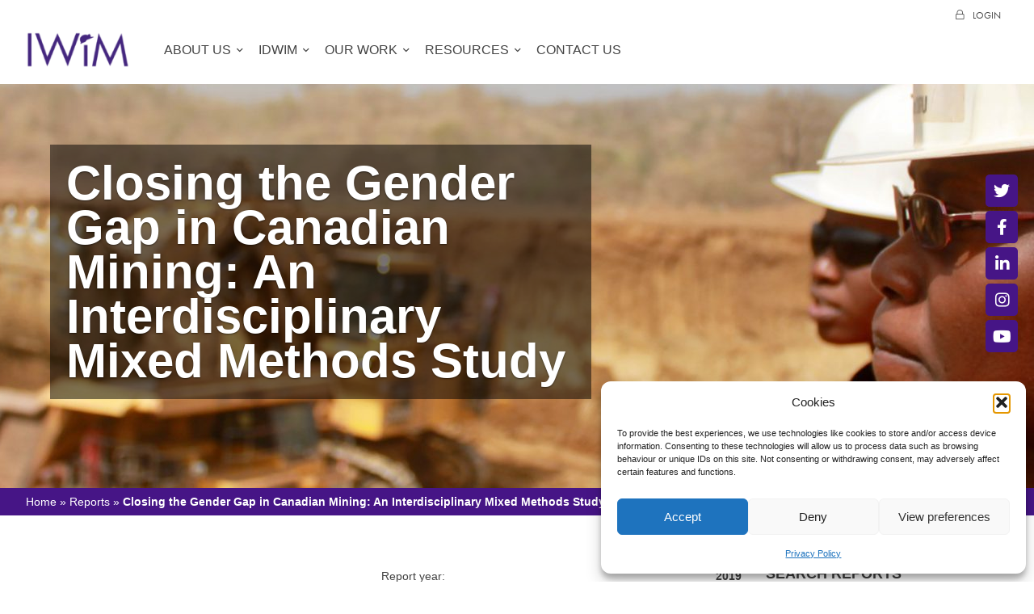

--- FILE ---
content_type: text/html; charset=UTF-8
request_url: https://internationalwim.org/iwim-reports/closing-the-gender-gap-in-canadian-mining-an-interdisciplinary-mixed-methods-study/
body_size: 20627
content:
<!DOCTYPE html>
<html lang="en-GB" class="no-js">
    <head>
        <script async src="https://www.googletagmanager.com/gtag/js?id=UA-168136020-1"></script>
        <script>
        window.dataLayer = window.dataLayer || [];

        function gtag() {
            dataLayer.push(arguments);
        }
        gtag('js', new Date());
        gtag('config', 'UA-168136020-1');
        </script>
        <!-- Google tag (gtag.js) -->
        <script async src="https://www.googletagmanager.com/gtag/js?id=G-SXE4L9PF69"></script>
        <script>
        window.dataLayer = window.dataLayer || [];

        function gtag() {
            dataLayer.push(arguments);
        }
        gtag('js', new Date());

        gtag('config', 'G-SXE4L9PF69');
        </script>
        
        <meta http-equiv="X-UA-Compatible" content="IE=edge" />
        <meta charset="UTF-8" />
<script type="text/javascript">
/* <![CDATA[ */
 var gform;gform||(document.addEventListener("gform_main_scripts_loaded",function(){gform.scriptsLoaded=!0}),document.addEventListener("gform/theme/scripts_loaded",function(){gform.themeScriptsLoaded=!0}),window.addEventListener("DOMContentLoaded",function(){gform.domLoaded=!0}),gform={domLoaded:!1,scriptsLoaded:!1,themeScriptsLoaded:!1,isFormEditor:()=>"function"==typeof InitializeEditor,callIfLoaded:function(o){return!(!gform.domLoaded||!gform.scriptsLoaded||!gform.themeScriptsLoaded&&!gform.isFormEditor()||(gform.isFormEditor()&&console.warn("The use of gform.initializeOnLoaded() is deprecated in the form editor context and will be removed in Gravity Forms 3.1."),o(),0))},initializeOnLoaded:function(o){gform.callIfLoaded(o)||(document.addEventListener("gform_main_scripts_loaded",()=>{gform.scriptsLoaded=!0,gform.callIfLoaded(o)}),document.addEventListener("gform/theme/scripts_loaded",()=>{gform.themeScriptsLoaded=!0,gform.callIfLoaded(o)}),window.addEventListener("DOMContentLoaded",()=>{gform.domLoaded=!0,gform.callIfLoaded(o)}))},hooks:{action:{},filter:{}},addAction:function(o,r,e,t){gform.addHook("action",o,r,e,t)},addFilter:function(o,r,e,t){gform.addHook("filter",o,r,e,t)},doAction:function(o){gform.doHook("action",o,arguments)},applyFilters:function(o){return gform.doHook("filter",o,arguments)},removeAction:function(o,r){gform.removeHook("action",o,r)},removeFilter:function(o,r,e){gform.removeHook("filter",o,r,e)},addHook:function(o,r,e,t,n){null==gform.hooks[o][r]&&(gform.hooks[o][r]=[]);var d=gform.hooks[o][r];null==n&&(n=r+"_"+d.length),gform.hooks[o][r].push({tag:n,callable:e,priority:t=null==t?10:t})},doHook:function(r,o,e){var t;if(e=Array.prototype.slice.call(e,1),null!=gform.hooks[r][o]&&((o=gform.hooks[r][o]).sort(function(o,r){return o.priority-r.priority}),o.forEach(function(o){"function"!=typeof(t=o.callable)&&(t=window[t]),"action"==r?t.apply(null,e):e[0]=t.apply(null,e)})),"filter"==r)return e[0]},removeHook:function(o,r,t,n){var e;null!=gform.hooks[o][r]&&(e=(e=gform.hooks[o][r]).filter(function(o,r,e){return!!(null!=n&&n!=o.tag||null!=t&&t!=o.priority)}),gform.hooks[o][r]=e)}}); 
/* ]]> */
</script>

        <meta name="viewport" content="width=device-width, initial-scale=1.0" />
        <link href="//www.google-analytics.com" rel="dns-prefetch">
        <link rel="profile" href="http://gmpg.org/xfn/11" />
        <link rel="stylesheet" href="https://use.typekit.net/aua5xew.css">
        <link rel="pingback" href="https://internationalwim.org/xmlrpc.php" />
        <meta name='robots' content='index, follow, max-image-preview:large, max-snippet:-1, max-video-preview:-1' />

	<!-- This site is optimized with the Yoast SEO plugin v26.8 - https://yoast.com/product/yoast-seo-wordpress/ -->
	<title>Closing the Gender Gap in Canadian Mining: An Interdisciplinary Mixed Methods Study - International Women in Mining (IWiM)</title>
	<link rel="canonical" href="https://internationalwim.org/iwim-reports/closing-the-gender-gap-in-canadian-mining-an-interdisciplinary-mixed-methods-study/" />
	<meta property="og:locale" content="en_GB" />
	<meta property="og:type" content="article" />
	<meta property="og:title" content="Closing the Gender Gap in Canadian Mining: An Interdisciplinary Mixed Methods Study - International Women in Mining (IWiM)" />
	<meta property="og:url" content="https://internationalwim.org/iwim-reports/closing-the-gender-gap-in-canadian-mining-an-interdisciplinary-mixed-methods-study/" />
	<meta property="og:site_name" content="International Women in Mining (IWiM)" />
	<meta property="article:modified_time" content="2021-04-27T20:33:49+00:00" />
	<meta name="twitter:card" content="summary_large_image" />
	<script type="application/ld+json" class="yoast-schema-graph">{"@context":"https://schema.org","@graph":[{"@type":"WebPage","@id":"https://internationalwim.org/iwim-reports/closing-the-gender-gap-in-canadian-mining-an-interdisciplinary-mixed-methods-study/","url":"https://internationalwim.org/iwim-reports/closing-the-gender-gap-in-canadian-mining-an-interdisciplinary-mixed-methods-study/","name":"Closing the Gender Gap in Canadian Mining: An Interdisciplinary Mixed Methods Study - International Women in Mining (IWiM)","isPartOf":{"@id":"https://internationalwim.org/#website"},"datePublished":"2019-04-10T20:23:47+00:00","dateModified":"2021-04-27T20:33:49+00:00","breadcrumb":{"@id":"https://internationalwim.org/iwim-reports/closing-the-gender-gap-in-canadian-mining-an-interdisciplinary-mixed-methods-study/#breadcrumb"},"inLanguage":"en-GB","potentialAction":[{"@type":"ReadAction","target":["https://internationalwim.org/iwim-reports/closing-the-gender-gap-in-canadian-mining-an-interdisciplinary-mixed-methods-study/"]}]},{"@type":"BreadcrumbList","@id":"https://internationalwim.org/iwim-reports/closing-the-gender-gap-in-canadian-mining-an-interdisciplinary-mixed-methods-study/#breadcrumb","itemListElement":[{"@type":"ListItem","position":1,"name":"Home","item":"https://internationalwim.org/"},{"@type":"ListItem","position":2,"name":"Reports","item":"https://internationalwim.org/iwim-reports/"},{"@type":"ListItem","position":3,"name":"Closing the Gender Gap in Canadian Mining: An Interdisciplinary Mixed Methods Study"}]},{"@type":"WebSite","@id":"https://internationalwim.org/#website","url":"https://internationalwim.org/","name":"International Women in Mining (IWiM)","description":"International Women in Mining","potentialAction":[{"@type":"SearchAction","target":{"@type":"EntryPoint","urlTemplate":"https://internationalwim.org/?s={search_term_string}"},"query-input":{"@type":"PropertyValueSpecification","valueRequired":true,"valueName":"search_term_string"}}],"inLanguage":"en-GB"}]}</script>
	<!-- / Yoast SEO plugin. -->


<style>.wpfooterbar {font-size:12px;text-align:center}</style><style id='wp-img-auto-sizes-contain-inline-css' type='text/css'>
img:is([sizes=auto i],[sizes^="auto," i]){contain-intrinsic-size:3000px 1500px}
/*# sourceURL=wp-img-auto-sizes-contain-inline-css */
</style>
<link rel='stylesheet' id='twb-open-sans-css' href='https://fonts.googleapis.com/css?family=Open+Sans%3A300%2C400%2C500%2C600%2C700%2C800&#038;display=swap&#038;ver=6.9' type='text/css' media='all' />
<link rel='stylesheet' id='twbbwg-global-css' href='https://internationalwim.org/wp-content/plugins/photo-gallery/booster/assets/css/global.css?ver=1.0.0' type='text/css' media='all' />
<style id='wp-block-library-inline-css' type='text/css'>
:root{--wp-block-synced-color:#7a00df;--wp-block-synced-color--rgb:122,0,223;--wp-bound-block-color:var(--wp-block-synced-color);--wp-editor-canvas-background:#ddd;--wp-admin-theme-color:#007cba;--wp-admin-theme-color--rgb:0,124,186;--wp-admin-theme-color-darker-10:#006ba1;--wp-admin-theme-color-darker-10--rgb:0,107,160.5;--wp-admin-theme-color-darker-20:#005a87;--wp-admin-theme-color-darker-20--rgb:0,90,135;--wp-admin-border-width-focus:2px}@media (min-resolution:192dpi){:root{--wp-admin-border-width-focus:1.5px}}.wp-element-button{cursor:pointer}:root .has-very-light-gray-background-color{background-color:#eee}:root .has-very-dark-gray-background-color{background-color:#313131}:root .has-very-light-gray-color{color:#eee}:root .has-very-dark-gray-color{color:#313131}:root .has-vivid-green-cyan-to-vivid-cyan-blue-gradient-background{background:linear-gradient(135deg,#00d084,#0693e3)}:root .has-purple-crush-gradient-background{background:linear-gradient(135deg,#34e2e4,#4721fb 50%,#ab1dfe)}:root .has-hazy-dawn-gradient-background{background:linear-gradient(135deg,#faaca8,#dad0ec)}:root .has-subdued-olive-gradient-background{background:linear-gradient(135deg,#fafae1,#67a671)}:root .has-atomic-cream-gradient-background{background:linear-gradient(135deg,#fdd79a,#004a59)}:root .has-nightshade-gradient-background{background:linear-gradient(135deg,#330968,#31cdcf)}:root .has-midnight-gradient-background{background:linear-gradient(135deg,#020381,#2874fc)}:root{--wp--preset--font-size--normal:16px;--wp--preset--font-size--huge:42px}.has-regular-font-size{font-size:1em}.has-larger-font-size{font-size:2.625em}.has-normal-font-size{font-size:var(--wp--preset--font-size--normal)}.has-huge-font-size{font-size:var(--wp--preset--font-size--huge)}.has-text-align-center{text-align:center}.has-text-align-left{text-align:left}.has-text-align-right{text-align:right}.has-fit-text{white-space:nowrap!important}#end-resizable-editor-section{display:none}.aligncenter{clear:both}.items-justified-left{justify-content:flex-start}.items-justified-center{justify-content:center}.items-justified-right{justify-content:flex-end}.items-justified-space-between{justify-content:space-between}.screen-reader-text{border:0;clip-path:inset(50%);height:1px;margin:-1px;overflow:hidden;padding:0;position:absolute;width:1px;word-wrap:normal!important}.screen-reader-text:focus{background-color:#ddd;clip-path:none;color:#444;display:block;font-size:1em;height:auto;left:5px;line-height:normal;padding:15px 23px 14px;text-decoration:none;top:5px;width:auto;z-index:100000}html :where(.has-border-color){border-style:solid}html :where([style*=border-top-color]){border-top-style:solid}html :where([style*=border-right-color]){border-right-style:solid}html :where([style*=border-bottom-color]){border-bottom-style:solid}html :where([style*=border-left-color]){border-left-style:solid}html :where([style*=border-width]){border-style:solid}html :where([style*=border-top-width]){border-top-style:solid}html :where([style*=border-right-width]){border-right-style:solid}html :where([style*=border-bottom-width]){border-bottom-style:solid}html :where([style*=border-left-width]){border-left-style:solid}html :where(img[class*=wp-image-]){height:auto;max-width:100%}:where(figure){margin:0 0 1em}html :where(.is-position-sticky){--wp-admin--admin-bar--position-offset:var(--wp-admin--admin-bar--height,0px)}@media screen and (max-width:600px){html :where(.is-position-sticky){--wp-admin--admin-bar--position-offset:0px}}
/*wp_block_styles_on_demand_placeholder:697317b68f941*/
/*# sourceURL=wp-block-library-inline-css */
</style>
<style id='classic-theme-styles-inline-css' type='text/css'>
/*! This file is auto-generated */
.wp-block-button__link{color:#fff;background-color:#32373c;border-radius:9999px;box-shadow:none;text-decoration:none;padding:calc(.667em + 2px) calc(1.333em + 2px);font-size:1.125em}.wp-block-file__button{background:#32373c;color:#fff;text-decoration:none}
/*# sourceURL=/wp-includes/css/classic-themes.min.css */
</style>
<link rel='stylesheet' id='pmpro_frontend_base-css' href='https://internationalwim.org/wp-content/plugins/paid-memberships-pro/css/frontend/base.css?ver=3.4.6' type='text/css' media='all' />
<link rel='stylesheet' id='pmpro_frontend_variation_1-css' href='https://internationalwim.org/wp-content/plugins/paid-memberships-pro/css/frontend/variation_1.css?ver=3.4.6' type='text/css' media='all' />
<link rel='stylesheet' id='bwg_fonts-css' href='https://internationalwim.org/wp-content/plugins/photo-gallery/css/bwg-fonts/fonts.css?ver=0.0.1' type='text/css' media='all' />
<link rel='stylesheet' id='sumoselect-css' href='https://internationalwim.org/wp-content/plugins/photo-gallery/css/sumoselect.min.css?ver=3.4.6' type='text/css' media='all' />
<link rel='stylesheet' id='mCustomScrollbar-css' href='https://internationalwim.org/wp-content/plugins/photo-gallery/css/jquery.mCustomScrollbar.min.css?ver=3.1.5' type='text/css' media='all' />
<link rel='stylesheet' id='bwg_googlefonts-css' href='https://fonts.googleapis.com/css?family=Ubuntu&#038;subset=greek,latin,greek-ext,vietnamese,cyrillic-ext,latin-ext,cyrillic' type='text/css' media='all' />
<link rel='stylesheet' id='bwg_frontend-css' href='https://internationalwim.org/wp-content/plugins/photo-gallery/css/styles.min.css?ver=1.8.37' type='text/css' media='all' />
<link rel='stylesheet' id='pmpro-advanced-levels-styles-css' href='https://internationalwim.org/wp-content/plugins/pmpro-advanced-levels-shortcode/css/pmpro-advanced-levels.css?ver=6.9' type='text/css' media='all' />
<link rel='stylesheet' id='theme-my-login-css' href='https://internationalwim.org/wp-content/plugins/theme-my-login/assets/styles/theme-my-login.min.css?ver=7.1.14' type='text/css' media='all' />
<link rel='stylesheet' id='cmplz-general-css' href='https://internationalwim.org/wp-content/plugins/complianz-gdpr/assets/css/cookieblocker.min.css?ver=1765941753' type='text/css' media='all' />
<link rel='stylesheet' id='if-menu-site-css-css' href='https://internationalwim.org/wp-content/plugins/if-menu/assets/if-menu-site.css?ver=6.9' type='text/css' media='all' />
<link rel='stylesheet' id='ks-header-js-css' href='https://internationalwim.org/wp-content/themes/internationalwim/style.css?ver=1.2.0' type='text/css' media='screen' />
<script type="text/javascript" src="https://internationalwim.org/wp-includes/js/jquery/jquery.min.js?ver=3.7.1" id="jquery-core-js"></script>
<script type="text/javascript" src="https://internationalwim.org/wp-includes/js/jquery/jquery-migrate.min.js?ver=3.4.1" id="jquery-migrate-js"></script>
<script type="text/javascript" src="https://internationalwim.org/wp-content/plugins/photo-gallery/booster/assets/js/circle-progress.js?ver=1.2.2" id="twbbwg-circle-js"></script>
<script type="text/javascript" id="twbbwg-global-js-extra">
/* <![CDATA[ */
var twb = {"nonce":"4073a73b04","ajax_url":"https://internationalwim.org/wp-admin/admin-ajax.php","plugin_url":"https://internationalwim.org/wp-content/plugins/photo-gallery/booster","href":"https://internationalwim.org/wp-admin/admin.php?page=twbbwg_photo-gallery"};
var twb = {"nonce":"4073a73b04","ajax_url":"https://internationalwim.org/wp-admin/admin-ajax.php","plugin_url":"https://internationalwim.org/wp-content/plugins/photo-gallery/booster","href":"https://internationalwim.org/wp-admin/admin.php?page=twbbwg_photo-gallery"};
//# sourceURL=twbbwg-global-js-extra
/* ]]> */
</script>
<script type="text/javascript" src="https://internationalwim.org/wp-content/plugins/photo-gallery/booster/assets/js/global.js?ver=1.0.0" id="twbbwg-global-js"></script>
<script type="text/javascript" src="https://internationalwim.org/wp-content/plugins/photo-gallery/js/jquery.sumoselect.min.js?ver=3.4.6" id="sumoselect-js"></script>
<script type="text/javascript" src="https://internationalwim.org/wp-content/plugins/photo-gallery/js/tocca.min.js?ver=2.0.9" id="bwg_mobile-js"></script>
<script type="text/javascript" src="https://internationalwim.org/wp-content/plugins/photo-gallery/js/jquery.mCustomScrollbar.concat.min.js?ver=3.1.5" id="mCustomScrollbar-js"></script>
<script type="text/javascript" src="https://internationalwim.org/wp-content/plugins/photo-gallery/js/jquery.fullscreen.min.js?ver=0.6.0" id="jquery-fullscreen-js"></script>
<script type="text/javascript" id="bwg_frontend-js-extra">
/* <![CDATA[ */
var bwg_objectsL10n = {"bwg_field_required":"field is required.","bwg_mail_validation":"This is not a valid email address.","bwg_search_result":"There are no images matching your search.","bwg_select_tag":"Select Tag","bwg_order_by":"Order By","bwg_search":"Search","bwg_show_ecommerce":"Show Ecommerce","bwg_hide_ecommerce":"Hide Ecommerce","bwg_show_comments":"Show Comments","bwg_hide_comments":"Hide Comments","bwg_restore":"Restore","bwg_maximize":"Maximise","bwg_fullscreen":"Fullscreen","bwg_exit_fullscreen":"Exit Fullscreen","bwg_search_tag":"SEARCH...","bwg_tag_no_match":"No tags found","bwg_all_tags_selected":"All tags selected","bwg_tags_selected":"tags selected","play":"Play","pause":"Pause","is_pro":"","bwg_play":"Play","bwg_pause":"Pause","bwg_hide_info":"Hide info","bwg_show_info":"Show info","bwg_hide_rating":"Hide rating","bwg_show_rating":"Show rating","ok":"Ok","cancel":"Cancel","select_all":"Select all","lazy_load":"0","lazy_loader":"https://internationalwim.org/wp-content/plugins/photo-gallery/images/ajax_loader.png","front_ajax":"0","bwg_tag_see_all":"see all tags","bwg_tag_see_less":"see less tags"};
//# sourceURL=bwg_frontend-js-extra
/* ]]> */
</script>
<script type="text/javascript" src="https://internationalwim.org/wp-content/plugins/photo-gallery/js/scripts.min.js?ver=1.8.37" id="bwg_frontend-js"></script>
<script type="text/javascript" src="https://internationalwim.org/wp-content/themes/internationalwim/js/x-header.js?ver=1.2.0" id="ks-headerjs-js"></script>
<style id="pmpro_colors">:root {
	--pmpro--color--base: #ffffff;
	--pmpro--color--contrast: #222222;
	--pmpro--color--accent: #0c3d54;
	--pmpro--color--accent--variation: hsl( 199,75%,28.5% );
	--pmpro--color--border--variation: hsl( 0,0%,91% );
}</style>    
    <script type="text/javascript">
        var ajaxurl = 'https://internationalwim.org/wp-admin/admin-ajax.php';
    </script>
			<style>.cmplz-hidden {
					display: none !important;
				}</style><link rel="icon" href="https://internationalwim.org/wp-content/uploads/2020/04/cropped-IWIM_Logo_square_small-1-32x32.png" sizes="32x32" />
<link rel="icon" href="https://internationalwim.org/wp-content/uploads/2020/04/cropped-IWIM_Logo_square_small-1-192x192.png" sizes="192x192" />
<link rel="apple-touch-icon" href="https://internationalwim.org/wp-content/uploads/2020/04/cropped-IWIM_Logo_square_small-1-180x180.png" />
<meta name="msapplication-TileImage" content="https://internationalwim.org/wp-content/uploads/2020/04/cropped-IWIM_Logo_square_small-1-270x270.png" />
    </head>
    <body class="pmpro-variation_1 wp-singular iwim-reports-template-default single single-iwim-reports postid-13284 wp-theme-internationalwim pmpro-body-has-access">
        <div id="top"><div class="container"><div class="left"><ul class="socials list-unstyled" id="iwim_social_medias"><li class="twitter"><a href="https://twitter.com/IntWIM" target="_blank"><i class="icon-twitter"></i></a></li><li class="facebook"><a href="https://www.facebook.com/IntWIM" target="_blank"><i class="icon-facebook"></i></a></li><li class="linkedin"><a href="https://www.linkedin.com/company/18451653" target="_blank"><i class="icon-linkedin"></i></a></li><li class="instagram"><a href="https://www.instagram.com/internationalwim/" target="_blank"><i class="icon-instagram"></i></a></li><li class="youtube"><a href="https://www.youtube.com/channel/UCP1MH9g4mglUHmwBQibYRyg/" target="_blank"><i class="icon-youtube"></i></a></li></ul></div><div class="right"><ul class="logins list-unstyled"><li class="login"><a href="https://internationalwim.org/login/"><i class="icon-login"></i><span>Login</span></a></li></ul></div></div></div><header id="header" class="top-header">
    <div class="container">
        <div class="logo">
            <a href="https://internationalwim.org" title="International Women in Mining (IWiM)">
                <img src="https://internationalwim.org/wp-content/uploads/2022/04/LOGO_SIZES-03-148x52.png" data-src="https://internationalwim.org/wp-content/uploads/2022/04/LOGO_SIZES-03-148x52.png+https://internationalwim.org/wp-content/uploads/2022/04/LOGO_SIZES-03-296x104.png" alt="International Women in Mining (IWiM)" class="lazy no">
            </a>
        </div>
        <nav id="navigation" data-nav_logo="https://internationalwim.org/wp-content/uploads/2022/04/LOGO_SIZES-03-148x52.png" class="navigation navigation-landscape" data-breakpoint="1800"><div class="nav-header clx"><div class="nav-toggle"><i class="icon-bars"></i></div></div><div class="nav-menus-wrapper"><div class="menu-navigation-2024-container"><ul id="menu-header" class="align-to-left nav-menu clx"><li id="menu-item-22757" class="menu-item   menu-item-has-children menu-item-22757"><a href="https://internationalwim.org/about-us/">About Us</a>
<ul class="nav-dropdown">
	<li id="menu-item-22758" class="menu-item   menu-item-22758"><a href="https://internationalwim.org/about-us/who-we-are/">Our Team</a></li>
	<li id="menu-item-22759" class="menu-item   menu-item-22759"><a href="https://internationalwim.org/our-impact/">Our Impact</a></li>
	<li id="menu-item-22760" class="menu-item   menu-item-22760"><a href="https://internationalwim.org/partners-and-sponsors/">IWIM Partners</a></li>
</ul>
</li>
<li id="menu-item-24845" class="menu-item   menu-item-has-children menu-item-24845"><a href="https://internationalwim.org/idwim/">IDWIM</a>
<ul class="nav-dropdown">
	<li id="menu-item-25404" class="menu-item menu-item-type-custom menu-item-object-custom menu-item-25404"><a target="_blank" href="https://idwim.org/">IDWIM 2025</a></li>
	<li id="menu-item-22761" class="menu-item   menu-item-22761"><a href="https://internationalwim.org/idwim2024/">IDWIM 2024</a></li>
	<li id="menu-item-22763" class="menu-item   menu-item-22763"><a href="https://internationalwim.org/idwim2024/idwim2023/">IDWIM 2023</a></li>
	<li id="menu-item-22762" class="menu-item   menu-item-22762"><a href="https://internationalwim.org/idwim2024/idwim2022/">IDWIM 2022</a></li>
</ul>
</li>
<li id="menu-item-22764" class="menu-item   menu-item-has-children menu-item-22764"><a href="https://internationalwim.org/our-work/">Our Work</a>
<ul class="nav-dropdown">
	<li id="menu-item-24050" class="menu-item   menu-item-has-children menu-item-24050"><a href="https://internationalwim.org/industrychange/">Industry Change Agent</a>
	<ul class="nav-dropdown">
		<li id="menu-item-22766" class="menu-item   menu-item-22766"><a href="https://internationalwim.org/iwrmp-project/">IWRMP</a></li>
		<li id="menu-item-25740" class="menu-item   menu-item-25740"><a href="https://internationalwim.org/ppp/">Pit to Peak Pathfinders</a></li>
		<li id="menu-item-22767" class="menu-item   menu-item-22767"><a href="https://internationalwim.org/equispace/">EquiSpace</a></li>
		<li id="menu-item-24041" class="menu-item menu-item-type-custom menu-item-object-custom menu-item-24041"><a href="https://internationalwim.org/interviews/">Interviews</a></li>
		<li id="menu-item-24042" class="menu-item   menu-item-24042"><a href="https://internationalwim.org/photo-campaign/">IWIM Photo Campaign</a></li>
		<li id="menu-item-22772" class="menu-item menu-item-type-custom menu-item-object-custom menu-item-22772"><a href="/miningtogether-inclusion-begins-with-us/">#MiningTogether Campaign</a></li>
		<li id="menu-item-22768" class="menu-item   menu-item-22768"><a href="https://internationalwim.org/women-on-mining-boards/">Women on Mining Boards</a></li>
		<li id="menu-item-22769" class="menu-item   menu-item-22769"><a href="https://internationalwim.org/male-champions-engaging-men/">Engaging Men</a></li>
	</ul>
</li>
	<li id="menu-item-24099" class="menu-item   menu-item-has-children menu-item-24099"><a href="https://internationalwim.org/equityaccelerator/">Equity Accelerator</a>
	<ul class="nav-dropdown">
		<li id="menu-item-24045" class="menu-item menu-item-type-custom menu-item-object-custom menu-item-24045"><a href="/iwim-reports/">Gender &#038; Mining Library</a></li>
		<li id="menu-item-25579" class="menu-item   menu-item-25579"><a href="https://internationalwim.org/intwimalliance/">International WIM Alliance</a></li>
		<li id="menu-item-25556" class="menu-item   menu-item-25556"><a href="https://internationalwim.org/policy/">Our Policy Work</a></li>
		<li id="menu-item-22771" class="menu-item   menu-item-22771"><a href="https://internationalwim.org/our-work/collaborations/">Research Projects</a></li>
		<li id="menu-item-22780" class="menu-item   menu-item-22780"><a href="https://internationalwim.org/artisanal-small-scale-female-miners/">Women in ASM</a></li>
	</ul>
</li>
</ul>
</li>
<li id="menu-item-22781" class="menu-item   menu-item-has-children menu-item-22781"><a href="https://internationalwim.org/resources/">Resources</a>
<ul class="nav-dropdown">
	<li id="menu-item-24705" class="menu-item   menu-item-24705"><a href="https://internationalwim.org/culturecalendar/">Culture Calendar</a></li>
	<li id="menu-item-23021" class="menu-item   menu-item-23021"><a href="https://internationalwim.org/dei/">DEI Definitions</a></li>
	<li id="menu-item-22782" class="menu-item   menu-item-22782"><a href="https://internationalwim.org/ppedirectory/">Female PPE Directory</a></li>
	<li id="menu-item-22784" class="menu-item menu-item-type-custom menu-item-object-custom menu-item-22784"><a href="/iwim-reports/">Gender &#038; Mining Library</a></li>
	<li id="menu-item-22785" class="menu-item   menu-item-22785"><a href="https://internationalwim.org/jobs/">Mining Jobs Portal</a></li>
	<li id="menu-item-22787" class="menu-item   current_page_parent menu-item-22787"><a href="https://internationalwim.org/stories/news/">News</a></li>
	<li id="menu-item-22786" class="menu-item   menu-item-22786"><a href="https://internationalwim.org/photogallery/">Photo Gallery</a></li>
	<li id="menu-item-22783" class="menu-item   menu-item-22783"><a href="https://internationalwim.org/respectatwork/">Respect at Work</a></li>
</ul>
</li>
<li id="menu-item-22788" class="menu-item   menu-item-22788"><a href="https://internationalwim.org/about-us/contact-us/">Contact Us</a></li>
</ul></div><div class="t-1"><ul class="list-unstyled" id="iwim_social_medias_nav"><li class="twitter"><a href="https://twitter.com/IntWIM" target="_blank"><i class="icon-twitter"></i></a></li><li class="facebook"><a href="https://www.facebook.com/IntWIM" target="_blank"><i class="icon-facebook"></i></a></li><li class="linkedin"><a href="https://www.linkedin.com/company/18451653" target="_blank"><i class="icon-linkedin"></i></a></li><li class="instagram"><a href="https://www.instagram.com/iwim_official/" target="_blank"><i class="icon-instagram"></i></a></li><li class="youtube"><a href="https://www.youtube.com/channel/UCP1MH9g4mglUHmwBQibYRyg/" target="_blank"><i class="icon-youtube"></i></a></li></ul></div><div class="t-2">&copy; 2026 International Women in Mining<br />CIC | All Rights Reserved</div></div></nav>    </div>
</header>
<div id="banner-slider" data-slick={"autoplay":true,"autoplaySpeed":9000}><div class="pabge-banner type-small">
    <div class="lazy                                         " data-src="https://internationalwim.org/wp-content/uploads/2019/12/default-banner-image-1920x500.jpg">
                    <div class="parallax-window" data-parallax="scroll" data-speed="0.7" data-image-src="https://internationalwim.org/wp-content/uploads/2019/12/default-banner-image-1920x500.jpg">
                                <div class="container ban-container">

                    <div class="inner">
                        <div class="inner-last">
                                                        <div class="content">

                                                                <div class="banner-title">
                                    <h1 class="shadow">Closing the Gender Gap in Canadian Mining: An Interdisciplinary Mixed Methods Study</h1>
                                </div>
                                                                                                                                                                                                                                                                                                        </div>
                    </div>
                </div>
            </div>
                    </div>
    </div>
</div>
</div>
<div id="wim-breadcrumbs">
    <div class="container"><div class="breadcrumbs-container"><span><span><a href="https://internationalwim.org/">Home</a></span> » <span><a href="https://internationalwim.org/iwim-reports/">Reports</a></span> » <span class="breadcrumb_last" aria-current="page"><strong>Closing the Gender Gap in Canadian Mining: An Interdisciplinary Mixed Methods Study</strong></span></span></div></div>
</div>
<div class="blog-container single report">
	<div class="container">
		<div class="main-blog-listing">
			<main role="main" aria-label="Content" id="post-page" class="signle">
				<section>
					<article>
						<div class="post-thumbnail">
														<div class="report-image">
								<img src="https://internationalwim.org/wp-content/uploads/2021/04/PELTIER-HUNTLEY-THESIS-2019-pagina-1-400x518.png" alt="">
							</div>
														<div class="report-content">
								<div class="report-info">
									<ul class="list-unstyled">
										<li>Report year:<span><strong>2019</strong></span></li>										<li>Report author: </span><span><strong>Jocelyn Peltier-Huntley</strong></span></li>																				<li>Organisation: </span>
											<span>
												<strong>
																										<a href="https://www.jocelynpeltierhuntley.ca" title="Visit University of Saskatchewan, Saskatoon website" target="_blank">													University of Saskatchewan, Saskatoon													</a>												</strong>
											</span>
										</li>
																			</ul>
								</div>
																<div class="report-description">In response to societal pressures and a looming labour shortage, the Canadian mining industry has recently embarked on a journey to welcome gender diversity and inclusion in its male-dominated workforce. The purpose of this two-phase, transformative mixed-methods study was to understand how Canadian mining companies are working to close the gender gap in the industry.</div>
																<div class="download-report-link">
									<a href="https://internationalwim.org/wp-content/uploads/2021/04/PELTIER-HUNTLEY-THESIS-2019.pdf" target="_blank" class="button blue">Download report</a>
								</div>
																<div class="download-report-link-group">
																		<div class="download-report-link">
										<a href="https://www.jocelynpeltierhuntley.ca" target="_blank" class="button green">Visit Website</a>
									</div>
																											<div class="download-report-link">
										<a href="https://harvest.usask.ca/bitstream/handle/10388/12102/PELTIER-HUNTLEY-THESIS-2019.pdf?sequence=1&#038;isAllowed=y" target="_blank" class="button purple">View Source</a>
									</div>
																	</div>
															</div>
						</div>

						<div class="first-last flex-post-content"></div>
						<div class="navigation">
							<div class="back"><a class="button uppercase" href="/iwim-reports">Back to all reports</a></div>
							<div class="next">
																																<a href="https://internationalwim.org/iwim-reports/reverse-mentoring-a-social-exchange-tool-for-keeping-the-boomers-engaged-and-millennials-committed/" class="prev">previous report</a>
																								<a href="https://internationalwim.org/iwim-reports/paid-leave-and-the-pandemic/" class="next">next report</a>
															</div>
						</div>
					</article>
				</section>
			</main>
			<aside id="blog-sidebar">
				<div class="ss1"><div class="sidebar-item sidebar-search">
	<h3>Search reports</h3>
	<form class="search" method="get" action="https://internationalwim.org">
		<div role="search" id="search-container">
			<input class="search-input" type="search" name="s" aria-label="Search site for:" placeholder="To search, type and hit enter.">
			<input type="hidden" value="iwim-reports" name="search" />
			<button class="search-submit" type="submit"><i class="icon-search"></i></button>
		</div>
	</form>
</div>

<div class="sidebar-item sidebar-years">
	<h3>Reports By Year</h3>
	<ul class="categories-list list-unstyled" id="reports-dates">
				<li class="cat-item ">	<a href='https://internationalwim.org/2026/?post_type=iwim-reports'>2026</a></li>
				<li class="cat-item ">	<a href='https://internationalwim.org/2025/?post_type=iwim-reports'>2025</a></li>
				<li class="cat-item ">	<a href='https://internationalwim.org/2024/?post_type=iwim-reports'>2024</a></li>
				<li class="cat-item ">	<a href='https://internationalwim.org/2023/?post_type=iwim-reports'>2023</a></li>
				<li class="cat-item hidden">	<a href='https://internationalwim.org/2022/?post_type=iwim-reports'>2022</a></li>
				<li class="cat-item hidden">	<a href='https://internationalwim.org/2021/?post_type=iwim-reports'>2021</a></li>
				<li class="cat-item hidden">	<a href='https://internationalwim.org/2020/?post_type=iwim-reports'>2020</a></li>
				<li class="cat-item hidden">	<a href='https://internationalwim.org/2019/?post_type=iwim-reports'>2019</a></li>
				<li class="cat-item hidden">	<a href='https://internationalwim.org/2018/?post_type=iwim-reports'>2018</a></li>
				<li class="cat-item hidden">	<a href='https://internationalwim.org/2017/?post_type=iwim-reports'>2017</a></li>
				<li class="cat-item hidden">	<a href='https://internationalwim.org/2016/?post_type=iwim-reports'>2016</a></li>
				<li class="cat-item hidden">	<a href='https://internationalwim.org/2015/?post_type=iwim-reports'>2015</a></li>
				<li class="cat-item hidden">	<a href='https://internationalwim.org/2014/?post_type=iwim-reports'>2014</a></li>
				<li class="cat-item hidden">	<a href='https://internationalwim.org/2013/?post_type=iwim-reports'>2013</a></li>
				<li class="cat-item hidden">	<a href='https://internationalwim.org/2012/?post_type=iwim-reports'>2012</a></li>
				<li class="cat-item hidden">	<a href='https://internationalwim.org/2011/?post_type=iwim-reports'>2011</a></li>
				<li class="cat-item hidden">	<a href='https://internationalwim.org/2010/?post_type=iwim-reports'>2010</a></li>
				<li class="cat-item hidden">	<a href='https://internationalwim.org/2009/?post_type=iwim-reports'>2009</a></li>
				<li class="cat-item hidden">	<a href='https://internationalwim.org/2008/?post_type=iwim-reports'>2008</a></li>
				<li class="cat-item hidden">	<a href='https://internationalwim.org/2007/?post_type=iwim-reports'>2007</a></li>
				<li class="cat-item hidden">	<a href='https://internationalwim.org/2006/?post_type=iwim-reports'>2006</a></li>
				<li class="cat-item hidden">	<a href='https://internationalwim.org/2005/?post_type=iwim-reports'>2005</a></li>
				<li class="cat-item hidden">	<a href='https://internationalwim.org/2003/?post_type=iwim-reports'>2003</a></li>
				<li class="cat-item hidden">	<a href='https://internationalwim.org/2002/?post_type=iwim-reports'>2002</a></li>
				<li class="cat-item hidden">	<a href='https://internationalwim.org/1988/?post_type=iwim-reports'>1988</a></li>
				<li class="cat-item hidden"></li>
			</ul>
	<div id="more-reports" style="margin-top:10px; display:none;"><button class="button" id="more-dates">Previous Years...</button></div>
</div>

<div class="sidebar-item sidebar-categories">
	<h3>Categories</h3>
		<ul class="categories-list list-unstyled">
				<li><a href="https://internationalwim.org/iwim-reports-category/ability/">Access &amp; Ability</a></li>
				<li><a href="https://internationalwim.org/iwim-reports-category/covid-19/">Covid-19</a></li>
				<li><a href="https://internationalwim.org/iwim-reports-category/diversity-inclusion/">D&amp;I</a></li>
				<li><a href="https://internationalwim.org/iwim-reports-category/business-case/">D&amp;I - Business Case</a></li>
				<li><a href="https://internationalwim.org/iwim-reports-category/dandi/">D&amp;I - General, all sectors</a></li>
				<li><a href="https://internationalwim.org/iwim-reports-category/how-to/">D&amp;I - How To Guides &amp; Toolkits</a></li>
				<li><a href="https://internationalwim.org/iwim-reports-category/di-impact-assessment/">D&amp;I - Impact Assessment</a></li>
				<li><a href="https://internationalwim.org/iwim-reports-category/indigenous/">D&amp;I - Indigenous</a></li>
				<li><a href="https://internationalwim.org/iwim-reports-category/dandi-mining/">D&amp;I - Mining</a></li>
				<li><a href="https://internationalwim.org/iwim-reports-category/supply-chain/">D&amp;I - Supply Chain</a></li>
				<li><a href="https://internationalwim.org/iwim-reports-category/data/">Data</a></li>
				<li><a href="https://internationalwim.org/iwim-reports-category/gender-data-disclosure/">Data - Gender Disclosure Standards</a></li>
				<li><a href="https://internationalwim.org/iwim-reports-category/data-gender-index/">Data - Gender Indexes</a></li>
				<li><a href="https://internationalwim.org/iwim-reports-category/data-mining-industry/">Data - Mining Industry</a></li>
				<li><a href="https://internationalwim.org/iwim-reports-category/data-women-in-mining-figures/">Data - Women in Mining Figures</a></li>
				<li><a href="https://internationalwim.org/iwim-reports-category/gender-development/">Gender and Development</a></li>
				<li><a href="https://internationalwim.org/iwim-reports-category/gender-and-energy-transition/">Gender and Energy Transition</a></li>
				<li><a href="https://internationalwim.org/iwim-reports-category/gender-equality/">Gender Equality</a></li>
				<li><a href="https://internationalwim.org/iwim-reports-category/gender-pay-gap/">Gender Pay Gap</a></li>
				<li><a href="https://internationalwim.org/iwim-reports-category/gender-based-violence-and-harassment/">Gender-based violence and Harassment</a></li>
				<li><a href="https://internationalwim.org/iwim-reports-category/human-rights/">Human Rights</a></li>
				<li><a href="https://internationalwim.org/iwim-reports-category/workplace-design/">Inclusive Workplace Design</a></li>
				<li><a href="https://internationalwim.org/iwim-reports-category/lactation-pregnancy/">Lactation &amp; pregnancy</a></li>
				<li><a href="https://internationalwim.org/iwim-reports-category/menopause-menstruation/">Menopause &amp; Menstruation</a></li>
				<li><a href="https://internationalwim.org/iwim-reports-category/other/">Other</a></li>
				<li><a href="https://internationalwim.org/iwim-reports-category/parental-leave/">Parental Leave</a></li>
				<li><a href="https://internationalwim.org/iwim-reports-category/recruitment/">Recruitment</a></li>
				<li><a href="https://internationalwim.org/iwim-reports-category/women-in/">Women in</a></li>
				<li><a href="https://internationalwim.org/iwim-reports-category/women-in-asm/">Women in ASM</a></li>
				<li><a href="https://internationalwim.org/iwim-reports-category/women-in-energy/">Women in Energy</a></li>
				<li><a href="https://internationalwim.org/iwim-reports-category/leadership/">Women in Leadership</a></li>
				<li><a href="https://internationalwim.org/iwim-reports-category/wim/">Women in Mining</a></li>
				<li><a href="https://internationalwim.org/iwim-reports-category/women-in-renewable-energy/">Women in Renewable Energy</a></li>
				<li><a href="https://internationalwim.org/iwim-reports-category/women-in-stem/">Women in STEM</a></li>
				<li><a href="https://internationalwim.org/iwim-reports-category/women-in-supply-chain/">Women in Supply Chain</a></li>
				<li><a href="https://internationalwim.org/iwim-reports-category/trades/">Women in Trades</a></li>
				<li><a href="https://internationalwim.org/iwim-reports-category/boards/">Women on Boards</a></li>
				<li><a href="https://internationalwim.org/iwim-reports-category/workplace/">Workplace</a></li>
				<li><a href="https://internationalwim.org/iwim-reports-category/change-workplace-culture/">Workplace - Culture Change</a></li>
				<li><a href="https://internationalwim.org/iwim-reports-category/fifo-dido/">Workplace - FIFO/DIDO</a></li>
				<li><a href="https://internationalwim.org/iwim-reports-category/workplace-flexible-working/">Workplace - Flexible Working</a></li>
				<li><a href="https://internationalwim.org/iwim-reports-category/mining-mental-health/">Workplace - Mental Health</a></li>
				<li><a href="https://internationalwim.org/iwim-reports-category/safety/">Workplace - Safety</a></li>
				<li><a href="https://internationalwim.org/iwim-reports-category/workplace-technological-change/">Workplace - Technological Change</a></li>
			</ul>
</div>



</div><div class="sidebar-item bcg purple bcg">
	<div class="sidebar-inner">
		<h3 class="color white mon">Our Impact report</h3>						<div class="sidebar-link"><a class="button white" href="https://internationalwim.org/wp-content/uploads/2025/11/IWIM-Impact-Report-2023-2025.pdf" title="IWiM Impact Report 2023-2025"  target="_blank">IWiM Impact Report 2023-2025</a></div>
			</div>
</div>
			</aside>
		</div>
	</div>
</div>

<div id="newsletter-signup">
	<div class="container">
		<a data-remodal-target="modal" class="button">SUBSCRIBE TO OUR NEWSLETTER</a>
	</div>
</div>
<div class="remodal" data-remodal-id="modal" id="nl-modaal" data-remodal-options="hashTracking: false, closeOnOutsideClick: false">
	<button data-remodal-action="close" class="remodal-close"></button>
	<div class="title">Subscribe to our newsletter</div>
	<script type="text/javascript"></script>
                <div class='gf_browser_chrome gform_wrapper gravity-theme gform-theme--no-framework' data-form-theme='gravity-theme' data-form-index='0' id='gform_wrapper_5' ><div id='gf_5' class='gform_anchor' tabindex='-1'></div>
                        <div class='gform_heading'>
							<p class='gform_required_legend'>&quot;<span class="gfield_required gfield_required_asterisk">*</span>&quot; indicates required fields</p>
                        </div><form method='post' enctype='multipart/form-data' target='gform_ajax_frame_5' id='gform_5'  action='/iwim-reports/closing-the-gender-gap-in-canadian-mining-an-interdisciplinary-mixed-methods-study/#gf_5' data-formid='5' novalidate>
                        <div class='gform-body gform_body'><div id='gform_fields_5' class='gform_fields top_label form_sublabel_below description_below validation_below'><fieldset id="field_5_1" class="gfield gfield--type-name gfield_contains_required field_sublabel_below gfield--no-description field_description_below field_validation_below gfield_visibility_visible"  data-js-reload="field_5_1" ><legend class='gfield_label gform-field-label gfield_label_before_complex' >Name<span class="gfield_required"><span class="gfield_required gfield_required_asterisk">*</span></span></legend><div class='ginput_complex ginput_container ginput_container--name no_prefix has_first_name no_middle_name has_last_name no_suffix gf_name_has_2 ginput_container_name gform-grid-row' id='input_5_1'>
                            
                            <span id='input_5_1_3_container' class='name_first gform-grid-col gform-grid-col--size-auto' >
                                                    <input type='text' name='input_1.3' id='input_5_1_3' value='' tabindex='493'  aria-required='true'     />
                                                    <label for='input_5_1_3' class='gform-field-label gform-field-label--type-sub '>First</label>
                                                </span>
                            
                            <span id='input_5_1_6_container' class='name_last gform-grid-col gform-grid-col--size-auto' >
                                                    <input type='text' name='input_1.6' id='input_5_1_6' value='' tabindex='495'  aria-required='true'     />
                                                    <label for='input_5_1_6' class='gform-field-label gform-field-label--type-sub '>Last</label>
                                                </span>
                            
                        </div></fieldset><div id="field_5_2" class="gfield gfield--type-email gfield_contains_required field_sublabel_below gfield--no-description field_description_below field_validation_below gfield_visibility_visible"  data-js-reload="field_5_2" ><label class='gfield_label gform-field-label' for='input_5_2'>Email address<span class="gfield_required"><span class="gfield_required gfield_required_asterisk">*</span></span></label><div class='ginput_container ginput_container_email'>
                            <input name='input_2' id='input_5_2' type='email' value='' class='medium' tabindex='497'   aria-required="true" aria-invalid="false"  />
                        </div></div><div id="field_5_4" class="gfield gfield--type-text gfield_contains_required field_sublabel_below gfield--has-description field_description_below field_validation_below gfield_visibility_visible"  data-js-reload="field_5_4" ><label class='gfield_label gform-field-label' for='input_5_4'>Company<span class="gfield_required"><span class="gfield_required gfield_required_asterisk">*</span></span></label><div class='ginput_container ginput_container_text'><input name='input_4' id='input_5_4' type='text' value='' class='medium'  aria-describedby="gfield_description_5_4" tabindex='498'  aria-required="true" aria-invalid="false"   /></div><div class='gfield_description' id='gfield_description_5_4'>(if student please add the university)</div></div><div id="field_5_5" class="gfield gfield--type-text gfield_contains_required field_sublabel_below gfield--has-description field_description_below field_validation_below gfield_visibility_visible"  data-js-reload="field_5_5" ><label class='gfield_label gform-field-label' for='input_5_5'>Job Title<span class="gfield_required"><span class="gfield_required gfield_required_asterisk">*</span></span></label><div class='ginput_container ginput_container_text'><input name='input_5' id='input_5_5' type='text' value='' class='medium'  aria-describedby="gfield_description_5_5" tabindex='499'  aria-required="true" aria-invalid="false"   /></div><div class='gfield_description' id='gfield_description_5_5'>(If student, please write student)</div></div><fieldset id="field_5_3" class="gfield gfield--type-address gfield_contains_required field_sublabel_below gfield--no-description field_description_below field_validation_below gfield_visibility_visible"  data-js-reload="field_5_3" ><legend class='gfield_label gform-field-label gfield_label_before_complex' >Your Location<span class="gfield_required"><span class="gfield_required gfield_required_asterisk">*</span></span></legend>    
                    <div class='ginput_complex ginput_container has_city has_country ginput_container_address gform-grid-row' id='input_5_3' >
                        <span class='ginput_left address_city ginput_address_city gform-grid-col' id='input_5_3_3_container' >
                                    <input type='text' name='input_3.3' id='input_5_3_3' value='' tabindex='501'   aria-required='true'    />
                                    <label for='input_5_3_3' id='input_5_3_3_label' class='gform-field-label gform-field-label--type-sub '>City</label>
                                 </span><input type='hidden' class='gform_hidden' name='input_3.4' id='input_5_3_4' value=''/><span class='ginput_left address_country ginput_address_country gform-grid-col' id='input_5_3_6_container' >
                                        <select name='input_3.6' id='input_5_3_6' tabindex='503'  aria-required='true'    ><option value='' selected='selected'></option><option value='Afghanistan' >Afghanistan</option><option value='Albania' >Albania</option><option value='Algeria' >Algeria</option><option value='American Samoa' >American Samoa</option><option value='Andorra' >Andorra</option><option value='Angola' >Angola</option><option value='Anguilla' >Anguilla</option><option value='Antarctica' >Antarctica</option><option value='Antigua and Barbuda' >Antigua and Barbuda</option><option value='Argentina' >Argentina</option><option value='Armenia' >Armenia</option><option value='Aruba' >Aruba</option><option value='Australia' >Australia</option><option value='Austria' >Austria</option><option value='Azerbaijan' >Azerbaijan</option><option value='Bahamas' >Bahamas</option><option value='Bahrain' >Bahrain</option><option value='Bangladesh' >Bangladesh</option><option value='Barbados' >Barbados</option><option value='Belarus' >Belarus</option><option value='Belgium' >Belgium</option><option value='Belize' >Belize</option><option value='Benin' >Benin</option><option value='Bermuda' >Bermuda</option><option value='Bhutan' >Bhutan</option><option value='Bolivia' >Bolivia</option><option value='Bonaire, Sint Eustatius and Saba' >Bonaire, Sint Eustatius and Saba</option><option value='Bosnia and Herzegovina' >Bosnia and Herzegovina</option><option value='Botswana' >Botswana</option><option value='Bouvet Island' >Bouvet Island</option><option value='Brazil' >Brazil</option><option value='British Indian Ocean Territory' >British Indian Ocean Territory</option><option value='Brunei Darussalam' >Brunei Darussalam</option><option value='Bulgaria' >Bulgaria</option><option value='Burkina Faso' >Burkina Faso</option><option value='Burundi' >Burundi</option><option value='Cambodia' >Cambodia</option><option value='Cameroon' >Cameroon</option><option value='Canada' >Canada</option><option value='Cape Verde' >Cape Verde</option><option value='Cayman Islands' >Cayman Islands</option><option value='Central African Republic' >Central African Republic</option><option value='Chad' >Chad</option><option value='Chile' >Chile</option><option value='China' >China</option><option value='Christmas Island' >Christmas Island</option><option value='Cocos Islands' >Cocos Islands</option><option value='Colombia' >Colombia</option><option value='Comoros' >Comoros</option><option value='Congo' >Congo</option><option value='Congo, Democratic Republic of the' >Congo, Democratic Republic of the</option><option value='Cook Islands' >Cook Islands</option><option value='Costa Rica' >Costa Rica</option><option value='Croatia' >Croatia</option><option value='Cuba' >Cuba</option><option value='Curaçao' >Curaçao</option><option value='Cyprus' >Cyprus</option><option value='Czechia' >Czechia</option><option value='Côte d&#039;Ivoire' >Côte d&#039;Ivoire</option><option value='Denmark' >Denmark</option><option value='Djibouti' >Djibouti</option><option value='Dominica' >Dominica</option><option value='Dominican Republic' >Dominican Republic</option><option value='Ecuador' >Ecuador</option><option value='Egypt' >Egypt</option><option value='El Salvador' >El Salvador</option><option value='Equatorial Guinea' >Equatorial Guinea</option><option value='Eritrea' >Eritrea</option><option value='Estonia' >Estonia</option><option value='Eswatini' >Eswatini</option><option value='Ethiopia' >Ethiopia</option><option value='Falkland Islands' >Falkland Islands</option><option value='Faroe Islands' >Faroe Islands</option><option value='Fiji' >Fiji</option><option value='Finland' >Finland</option><option value='France' >France</option><option value='French Guiana' >French Guiana</option><option value='French Polynesia' >French Polynesia</option><option value='French Southern Territories' >French Southern Territories</option><option value='Gabon' >Gabon</option><option value='Gambia' >Gambia</option><option value='Georgia' >Georgia</option><option value='Germany' >Germany</option><option value='Ghana' >Ghana</option><option value='Gibraltar' >Gibraltar</option><option value='Greece' >Greece</option><option value='Greenland' >Greenland</option><option value='Grenada' >Grenada</option><option value='Guadeloupe' >Guadeloupe</option><option value='Guam' >Guam</option><option value='Guatemala' >Guatemala</option><option value='Guernsey' >Guernsey</option><option value='Guinea' >Guinea</option><option value='Guinea-Bissau' >Guinea-Bissau</option><option value='Guyana' >Guyana</option><option value='Haiti' >Haiti</option><option value='Heard Island and McDonald Islands' >Heard Island and McDonald Islands</option><option value='Holy See' >Holy See</option><option value='Honduras' >Honduras</option><option value='Hong Kong' >Hong Kong</option><option value='Hungary' >Hungary</option><option value='Iceland' >Iceland</option><option value='India' >India</option><option value='Indonesia' >Indonesia</option><option value='Iran' >Iran</option><option value='Iraq' >Iraq</option><option value='Ireland' >Ireland</option><option value='Isle of Man' >Isle of Man</option><option value='Israel' >Israel</option><option value='Italy' >Italy</option><option value='Jamaica' >Jamaica</option><option value='Japan' >Japan</option><option value='Jersey' >Jersey</option><option value='Jordan' >Jordan</option><option value='Kazakhstan' >Kazakhstan</option><option value='Kenya' >Kenya</option><option value='Kiribati' >Kiribati</option><option value='Korea, Democratic People&#039;s Republic of' >Korea, Democratic People&#039;s Republic of</option><option value='Korea, Republic of' >Korea, Republic of</option><option value='Kuwait' >Kuwait</option><option value='Kyrgyzstan' >Kyrgyzstan</option><option value='Lao People&#039;s Democratic Republic' >Lao People&#039;s Democratic Republic</option><option value='Latvia' >Latvia</option><option value='Lebanon' >Lebanon</option><option value='Lesotho' >Lesotho</option><option value='Liberia' >Liberia</option><option value='Libya' >Libya</option><option value='Liechtenstein' >Liechtenstein</option><option value='Lithuania' >Lithuania</option><option value='Luxembourg' >Luxembourg</option><option value='Macao' >Macao</option><option value='Madagascar' >Madagascar</option><option value='Malawi' >Malawi</option><option value='Malaysia' >Malaysia</option><option value='Maldives' >Maldives</option><option value='Mali' >Mali</option><option value='Malta' >Malta</option><option value='Marshall Islands' >Marshall Islands</option><option value='Martinique' >Martinique</option><option value='Mauritania' >Mauritania</option><option value='Mauritius' >Mauritius</option><option value='Mayotte' >Mayotte</option><option value='Mexico' >Mexico</option><option value='Micronesia' >Micronesia</option><option value='Moldova' >Moldova</option><option value='Monaco' >Monaco</option><option value='Mongolia' >Mongolia</option><option value='Montenegro' >Montenegro</option><option value='Montserrat' >Montserrat</option><option value='Morocco' >Morocco</option><option value='Mozambique' >Mozambique</option><option value='Myanmar' >Myanmar</option><option value='Namibia' >Namibia</option><option value='Nauru' >Nauru</option><option value='Nepal' >Nepal</option><option value='Netherlands' >Netherlands</option><option value='New Caledonia' >New Caledonia</option><option value='New Zealand' >New Zealand</option><option value='Nicaragua' >Nicaragua</option><option value='Niger' >Niger</option><option value='Nigeria' >Nigeria</option><option value='Niue' >Niue</option><option value='Norfolk Island' >Norfolk Island</option><option value='North Macedonia' >North Macedonia</option><option value='Northern Mariana Islands' >Northern Mariana Islands</option><option value='Norway' >Norway</option><option value='Oman' >Oman</option><option value='Pakistan' >Pakistan</option><option value='Palau' >Palau</option><option value='Palestine, State of' >Palestine, State of</option><option value='Panama' >Panama</option><option value='Papua New Guinea' >Papua New Guinea</option><option value='Paraguay' >Paraguay</option><option value='Peru' >Peru</option><option value='Philippines' >Philippines</option><option value='Pitcairn' >Pitcairn</option><option value='Poland' >Poland</option><option value='Portugal' >Portugal</option><option value='Puerto Rico' >Puerto Rico</option><option value='Qatar' >Qatar</option><option value='Romania' >Romania</option><option value='Russian Federation' >Russian Federation</option><option value='Rwanda' >Rwanda</option><option value='Réunion' >Réunion</option><option value='Saint Barthélemy' >Saint Barthélemy</option><option value='Saint Helena, Ascension and Tristan da Cunha' >Saint Helena, Ascension and Tristan da Cunha</option><option value='Saint Kitts and Nevis' >Saint Kitts and Nevis</option><option value='Saint Lucia' >Saint Lucia</option><option value='Saint Martin' >Saint Martin</option><option value='Saint Pierre and Miquelon' >Saint Pierre and Miquelon</option><option value='Saint Vincent and the Grenadines' >Saint Vincent and the Grenadines</option><option value='Samoa' >Samoa</option><option value='San Marino' >San Marino</option><option value='Sao Tome and Principe' >Sao Tome and Principe</option><option value='Saudi Arabia' >Saudi Arabia</option><option value='Senegal' >Senegal</option><option value='Serbia' >Serbia</option><option value='Seychelles' >Seychelles</option><option value='Sierra Leone' >Sierra Leone</option><option value='Singapore' >Singapore</option><option value='Sint Maarten' >Sint Maarten</option><option value='Slovakia' >Slovakia</option><option value='Slovenia' >Slovenia</option><option value='Solomon Islands' >Solomon Islands</option><option value='Somalia' >Somalia</option><option value='South Africa' >South Africa</option><option value='South Georgia and the South Sandwich Islands' >South Georgia and the South Sandwich Islands</option><option value='South Sudan' >South Sudan</option><option value='Spain' >Spain</option><option value='Sri Lanka' >Sri Lanka</option><option value='Sudan' >Sudan</option><option value='Suriname' >Suriname</option><option value='Svalbard and Jan Mayen' >Svalbard and Jan Mayen</option><option value='Sweden' >Sweden</option><option value='Switzerland' >Switzerland</option><option value='Syria Arab Republic' >Syria Arab Republic</option><option value='Taiwan' >Taiwan</option><option value='Tajikistan' >Tajikistan</option><option value='Tanzania, the United Republic of' >Tanzania, the United Republic of</option><option value='Thailand' >Thailand</option><option value='Timor-Leste' >Timor-Leste</option><option value='Togo' >Togo</option><option value='Tokelau' >Tokelau</option><option value='Tonga' >Tonga</option><option value='Trinidad and Tobago' >Trinidad and Tobago</option><option value='Tunisia' >Tunisia</option><option value='Turkmenistan' >Turkmenistan</option><option value='Turks and Caicos Islands' >Turks and Caicos Islands</option><option value='Tuvalu' >Tuvalu</option><option value='Türkiye' >Türkiye</option><option value='US Minor Outlying Islands' >US Minor Outlying Islands</option><option value='Uganda' >Uganda</option><option value='Ukraine' >Ukraine</option><option value='United Arab Emirates' >United Arab Emirates</option><option value='United Kingdom' >United Kingdom</option><option value='United States' >United States</option><option value='Uruguay' >Uruguay</option><option value='Uzbekistan' >Uzbekistan</option><option value='Vanuatu' >Vanuatu</option><option value='Venezuela' >Venezuela</option><option value='Viet Nam' >Viet Nam</option><option value='Virgin Islands, British' >Virgin Islands, British</option><option value='Virgin Islands, U.S.' >Virgin Islands, U.S.</option><option value='Wallis and Futuna' >Wallis and Futuna</option><option value='Western Sahara' >Western Sahara</option><option value='Yemen' >Yemen</option><option value='Zambia' >Zambia</option><option value='Zimbabwe' >Zimbabwe</option><option value='Åland Islands' >Åland Islands</option></select>
                                        <label for='input_5_3_6' id='input_5_3_6_label' class='gform-field-label gform-field-label--type-sub '>Country</label>
                                    </span>
                    <div class='gf_clear gf_clear_complex'></div>
                </div></fieldset><div id="field_5_6" class="gfield gfield--type-captcha field_sublabel_below gfield--no-description field_description_below field_validation_below gfield_visibility_visible"  data-js-reload="field_5_6" ><label class='gfield_label gform-field-label' for='input_5_6'>CAPTCHA</label><div id='input_5_6' class='ginput_container ginput_recaptcha' data-sitekey='6LdsxOUUAAAAAC2fxpIRNvVse8zvb2li6EKWe_U4'  data-theme='light' data-tabindex='504'  data-badge=''></div></div><div id="field_5_7" class="gfield gfield--type-honeypot gform_validation_container field_sublabel_below gfield--has-description field_description_below field_validation_below gfield_visibility_visible"  data-js-reload="field_5_7" ><label class='gfield_label gform-field-label' for='input_5_7'>Phone</label><div class='ginput_container'><input name='input_7' id='input_5_7' type='text' value='' autocomplete='new-password'/></div><div class='gfield_description' id='gfield_description_5_7'>This field is for validation purposes and should be left unchanged.</div></div></div></div>
        <div class='gform-footer gform_footer top_label'> <input type='submit' id='gform_submit_button_5' class='gform_button button' onclick='gform.submission.handleButtonClick(this);' value='Submit' tabindex='505' /> <input type='hidden' name='gform_ajax' value='form_id=5&amp;title=&amp;description=&amp;tabindex=492&amp;theme=gravity-theme&amp;hash=0e7ce56132604322f04976b594ece31c' />
            <input type='hidden' class='gform_hidden' name='gform_submission_method' data-js='gform_submission_method_5' value='iframe' />
            <input type='hidden' class='gform_hidden' name='gform_theme' data-js='gform_theme_5' id='gform_theme_5' value='gravity-theme' />
            <input type='hidden' class='gform_hidden' name='gform_style_settings' data-js='gform_style_settings_5' id='gform_style_settings_5' value='' />
            <input type='hidden' class='gform_hidden' name='is_submit_5' value='1' />
            <input type='hidden' class='gform_hidden' name='gform_submit' value='5' />
            
            <input type='hidden' class='gform_hidden' name='gform_unique_id' value='' />
            <input type='hidden' class='gform_hidden' name='state_5' value='WyJbXSIsIjMxZGZiYmRjYzc0ZWE4ZmYzZTMzOTE1MWIxNGZjMGQ3Il0=' />
            <input type='hidden' autocomplete='off' class='gform_hidden' name='gform_target_page_number_5' id='gform_target_page_number_5' value='0' />
            <input type='hidden' autocomplete='off' class='gform_hidden' name='gform_source_page_number_5' id='gform_source_page_number_5' value='1' />
            <input type='hidden' name='gform_field_values' value='' />
            
        </div>
                        </form>
                        </div>
		                <iframe style='display:none;width:0px;height:0px;' src='about:blank' name='gform_ajax_frame_5' id='gform_ajax_frame_5' title='This iframe contains the logic required to handle Ajax powered Gravity Forms.'></iframe>
		                <script type="text/javascript">
/* <![CDATA[ */
 gform.initializeOnLoaded( function() {gformInitSpinner( 5, 'https://internationalwim.org/wp-content/plugins/gravityforms/images/spinner.svg', true );jQuery('#gform_ajax_frame_5').on('load',function(){var contents = jQuery(this).contents().find('*').html();var is_postback = contents.indexOf('GF_AJAX_POSTBACK') >= 0;if(!is_postback){return;}var form_content = jQuery(this).contents().find('#gform_wrapper_5');var is_confirmation = jQuery(this).contents().find('#gform_confirmation_wrapper_5').length > 0;var is_redirect = contents.indexOf('gformRedirect(){') >= 0;var is_form = form_content.length > 0 && ! is_redirect && ! is_confirmation;var mt = parseInt(jQuery('html').css('margin-top'), 10) + parseInt(jQuery('body').css('margin-top'), 10) + 100;if(is_form){jQuery('#gform_wrapper_5').html(form_content.html());if(form_content.hasClass('gform_validation_error')){jQuery('#gform_wrapper_5').addClass('gform_validation_error');} else {jQuery('#gform_wrapper_5').removeClass('gform_validation_error');}setTimeout( function() { /* delay the scroll by 50 milliseconds to fix a bug in chrome */ jQuery(document).scrollTop(jQuery('#gform_wrapper_5').offset().top - mt); }, 50 );if(window['gformInitDatepicker']) {gformInitDatepicker();}if(window['gformInitPriceFields']) {gformInitPriceFields();}var current_page = jQuery('#gform_source_page_number_5').val();gformInitSpinner( 5, 'https://internationalwim.org/wp-content/plugins/gravityforms/images/spinner.svg', true );jQuery(document).trigger('gform_page_loaded', [5, current_page]);window['gf_submitting_5'] = false;}else if(!is_redirect){var confirmation_content = jQuery(this).contents().find('.GF_AJAX_POSTBACK').html();if(!confirmation_content){confirmation_content = contents;}jQuery('#gform_wrapper_5').replaceWith(confirmation_content);jQuery(document).scrollTop(jQuery('#gf_5').offset().top - mt);jQuery(document).trigger('gform_confirmation_loaded', [5]);window['gf_submitting_5'] = false;wp.a11y.speak(jQuery('#gform_confirmation_message_5').text());}else{jQuery('#gform_5').append(contents);if(window['gformRedirect']) {gformRedirect();}}jQuery(document).trigger("gform_pre_post_render", [{ formId: "5", currentPage: "current_page", abort: function() { this.preventDefault(); } }]);                if (event && event.defaultPrevented) {                return;         }        const gformWrapperDiv = document.getElementById( "gform_wrapper_5" );        if ( gformWrapperDiv ) {            const visibilitySpan = document.createElement( "span" );            visibilitySpan.id = "gform_visibility_test_5";            gformWrapperDiv.insertAdjacentElement( "afterend", visibilitySpan );        }        const visibilityTestDiv = document.getElementById( "gform_visibility_test_5" );        let postRenderFired = false;                function triggerPostRender() {            if ( postRenderFired ) {                return;            }            postRenderFired = true;            jQuery( document ).trigger( 'gform_post_render', [5, current_page] );            gform.utils.trigger( { event: 'gform/postRender', native: false, data: { formId: 5, currentPage: current_page } } );            gform.utils.trigger( { event: 'gform/post_render', native: false, data: { formId: 5, currentPage: current_page } } );            if ( visibilityTestDiv ) {                visibilityTestDiv.parentNode.removeChild( visibilityTestDiv );            }        }        function debounce( func, wait, immediate ) {            var timeout;            return function() {                var context = this, args = arguments;                var later = function() {                    timeout = null;                    if ( !immediate ) func.apply( context, args );                };                var callNow = immediate && !timeout;                clearTimeout( timeout );                timeout = setTimeout( later, wait );                if ( callNow ) func.apply( context, args );            };        }        const debouncedTriggerPostRender = debounce( function() {            triggerPostRender();        }, 200 );        if ( visibilityTestDiv && visibilityTestDiv.offsetParent === null ) {            const observer = new MutationObserver( ( mutations ) => {                mutations.forEach( ( mutation ) => {                    if ( mutation.type === 'attributes' && visibilityTestDiv.offsetParent !== null ) {                        debouncedTriggerPostRender();                        observer.disconnect();                    }                });            });            observer.observe( document.body, {                attributes: true,                childList: false,                subtree: true,                attributeFilter: [ 'style', 'class' ],            });        } else {            triggerPostRender();        }    } );} ); 
/* ]]> */
</script>
</div>
<footer id="footer">
	<div id="footer-container"><div class="columns container"><div class="col-1"><div class="logo"><a href="https://internationalwim.org" title="International Women in Mining (IWiM)"><img src="https://internationalwim.org/wp-content/uploads/2019/12/lowo-white-186x65.png" alt="IWiM Logo"></a></div><div class="address"><address>IWIM is the trade name of International Women in <br />
Mining C.I.C., a community interest company registered in <br />
England and Wales under number 06152111<br />
at 49 Station Road, Polegate, East Sussex, BN26 6EA, UK <br />
VAT registration number GB 377 8509 43 </address></div></div><div class="col-3"><h4>Legal notices</h4><ul class="list-unstyled"><li><a href="https://internationalwim.org/about-us/terms-and-conditions/" title="Terms & Conditions" target="_blank">Terms & Conditions</a></li><li><a href="https://internationalwim.org/about-us/privacy-policy/" title="Privacy Policy" target="_blank">Privacy Policy</a></li><li><a href="https://internationalwim.org/about-us/contact-us/" title="Contact Us" target="">Contact Us</a></li></ul></div></div><div class="socials container"><ul class="list-unstyled"><li class="facebook"><a href="https://www.facebook.com/IntWIM" target="_blank"><i class="icon-facebook"></i></a></li><li class="linkedin"><a href="https://www.linkedin.com/company/18451653" target="_blank"><i class="icon-linkedin"></i></a></li><li class="instagram"><a href="https://www.instagram.com/internationalwim/" target="_blank"><i class="icon-instagram"></i></a></li><li class="youtube"><a href="https://www.youtube.com/channel/UCP1MH9g4mglUHmwBQibYRyg/" target="_blank"><i class="icon-youtube"></i></a></li></ul></div><div class="copyrights"><div class="container"><div class="left">© 2024 IWIM | All rights reserved</div><div class="right"><a href="https://internationalwim.org/html-sitemap/">Sitemap</a></div></div></div></div></footer>
<script type="speculationrules">
{"prefetch":[{"source":"document","where":{"and":[{"href_matches":"/*"},{"not":{"href_matches":["/wp-*.php","/wp-admin/*","/wp-content/uploads/*","/wp-content/*","/wp-content/plugins/*","/wp-content/themes/internationalwim/*","/*\\?(.+)"]}},{"not":{"selector_matches":"a[rel~=\"nofollow\"]"}},{"not":{"selector_matches":".no-prefetch, .no-prefetch a"}}]},"eagerness":"conservative"}]}
</script>
		<!-- Memberships powered by Paid Memberships Pro v3.4.6. -->
	
<!-- Consent Management powered by Complianz | GDPR/CCPA Cookie Consent https://wordpress.org/plugins/complianz-gdpr -->
<div id="cmplz-cookiebanner-container"><div class="cmplz-cookiebanner cmplz-hidden banner-1 banner-a-consent optin cmplz-bottom-right cmplz-categories-type-view-preferences" aria-modal="true" data-nosnippet="true" role="dialog" aria-live="polite" aria-labelledby="cmplz-header-1-optin" aria-describedby="cmplz-message-1-optin">
	<div class="cmplz-header">
		<div class="cmplz-logo"></div>
		<div class="cmplz-title" id="cmplz-header-1-optin">Cookies</div>
		<div class="cmplz-close" tabindex="0" role="button" aria-label="Close dialogue">
			<svg aria-hidden="true" focusable="false" data-prefix="fas" data-icon="times" class="svg-inline--fa fa-times fa-w-11" role="img" xmlns="http://www.w3.org/2000/svg" viewBox="0 0 352 512"><path fill="currentColor" d="M242.72 256l100.07-100.07c12.28-12.28 12.28-32.19 0-44.48l-22.24-22.24c-12.28-12.28-32.19-12.28-44.48 0L176 189.28 75.93 89.21c-12.28-12.28-32.19-12.28-44.48 0L9.21 111.45c-12.28 12.28-12.28 32.19 0 44.48L109.28 256 9.21 356.07c-12.28 12.28-12.28 32.19 0 44.48l22.24 22.24c12.28 12.28 32.2 12.28 44.48 0L176 322.72l100.07 100.07c12.28 12.28 32.2 12.28 44.48 0l22.24-22.24c12.28-12.28 12.28-32.19 0-44.48L242.72 256z"></path></svg>
		</div>
	</div>

	<div class="cmplz-divider cmplz-divider-header"></div>
	<div class="cmplz-body">
		<div class="cmplz-message" id="cmplz-message-1-optin">To provide the best experiences, we use technologies like cookies to store and/or access device information. Consenting to these technologies will allow us to process data such as browsing behaviour or unique IDs on this site. Not consenting or withdrawing consent, may adversely affect certain features and functions.</div>
		<!-- categories start -->
		<div class="cmplz-categories">
			<details class="cmplz-category cmplz-functional" >
				<summary>
						<span class="cmplz-category-header">
							<span class="cmplz-category-title">Functional</span>
							<span class='cmplz-always-active'>
								<span class="cmplz-banner-checkbox">
									<input type="checkbox"
										   id="cmplz-functional-optin"
										   data-category="cmplz_functional"
										   class="cmplz-consent-checkbox cmplz-functional"
										   size="40"
										   value="1"/>
									<label class="cmplz-label" for="cmplz-functional-optin"><span class="screen-reader-text">Functional</span></label>
								</span>
								Always active							</span>
							<span class="cmplz-icon cmplz-open">
								<svg xmlns="http://www.w3.org/2000/svg" viewBox="0 0 448 512"  height="18" ><path d="M224 416c-8.188 0-16.38-3.125-22.62-9.375l-192-192c-12.5-12.5-12.5-32.75 0-45.25s32.75-12.5 45.25 0L224 338.8l169.4-169.4c12.5-12.5 32.75-12.5 45.25 0s12.5 32.75 0 45.25l-192 192C240.4 412.9 232.2 416 224 416z"/></svg>
							</span>
						</span>
				</summary>
				<div class="cmplz-description">
					<span class="cmplz-description-functional">The technical storage or access is strictly necessary for the legitimate purpose of enabling the use of a specific service explicitly requested by the subscriber or user, or for the sole purpose of carrying out the transmission of a communication over an electronic communications network.</span>
				</div>
			</details>

			<details class="cmplz-category cmplz-preferences" >
				<summary>
						<span class="cmplz-category-header">
							<span class="cmplz-category-title">Preferences</span>
							<span class="cmplz-banner-checkbox">
								<input type="checkbox"
									   id="cmplz-preferences-optin"
									   data-category="cmplz_preferences"
									   class="cmplz-consent-checkbox cmplz-preferences"
									   size="40"
									   value="1"/>
								<label class="cmplz-label" for="cmplz-preferences-optin"><span class="screen-reader-text">Preferences</span></label>
							</span>
							<span class="cmplz-icon cmplz-open">
								<svg xmlns="http://www.w3.org/2000/svg" viewBox="0 0 448 512"  height="18" ><path d="M224 416c-8.188 0-16.38-3.125-22.62-9.375l-192-192c-12.5-12.5-12.5-32.75 0-45.25s32.75-12.5 45.25 0L224 338.8l169.4-169.4c12.5-12.5 32.75-12.5 45.25 0s12.5 32.75 0 45.25l-192 192C240.4 412.9 232.2 416 224 416z"/></svg>
							</span>
						</span>
				</summary>
				<div class="cmplz-description">
					<span class="cmplz-description-preferences">The technical storage or access is necessary for the legitimate purpose of storing preferences that are not requested by the subscriber or user.</span>
				</div>
			</details>

			<details class="cmplz-category cmplz-statistics" >
				<summary>
						<span class="cmplz-category-header">
							<span class="cmplz-category-title">Statistics</span>
							<span class="cmplz-banner-checkbox">
								<input type="checkbox"
									   id="cmplz-statistics-optin"
									   data-category="cmplz_statistics"
									   class="cmplz-consent-checkbox cmplz-statistics"
									   size="40"
									   value="1"/>
								<label class="cmplz-label" for="cmplz-statistics-optin"><span class="screen-reader-text">Statistics</span></label>
							</span>
							<span class="cmplz-icon cmplz-open">
								<svg xmlns="http://www.w3.org/2000/svg" viewBox="0 0 448 512"  height="18" ><path d="M224 416c-8.188 0-16.38-3.125-22.62-9.375l-192-192c-12.5-12.5-12.5-32.75 0-45.25s32.75-12.5 45.25 0L224 338.8l169.4-169.4c12.5-12.5 32.75-12.5 45.25 0s12.5 32.75 0 45.25l-192 192C240.4 412.9 232.2 416 224 416z"/></svg>
							</span>
						</span>
				</summary>
				<div class="cmplz-description">
					<span class="cmplz-description-statistics">The technical storage or access that is used exclusively for statistical purposes.</span>
					<span class="cmplz-description-statistics-anonymous">The technical storage or access that is used exclusively for anonymous statistical purposes. Without a subpoena, voluntary compliance on the part of your Internet Service Provider, or additional records from a third party, information stored or retrieved for this purpose alone cannot usually be used to identify you.</span>
				</div>
			</details>
			<details class="cmplz-category cmplz-marketing" >
				<summary>
						<span class="cmplz-category-header">
							<span class="cmplz-category-title">Marketing</span>
							<span class="cmplz-banner-checkbox">
								<input type="checkbox"
									   id="cmplz-marketing-optin"
									   data-category="cmplz_marketing"
									   class="cmplz-consent-checkbox cmplz-marketing"
									   size="40"
									   value="1"/>
								<label class="cmplz-label" for="cmplz-marketing-optin"><span class="screen-reader-text">Marketing</span></label>
							</span>
							<span class="cmplz-icon cmplz-open">
								<svg xmlns="http://www.w3.org/2000/svg" viewBox="0 0 448 512"  height="18" ><path d="M224 416c-8.188 0-16.38-3.125-22.62-9.375l-192-192c-12.5-12.5-12.5-32.75 0-45.25s32.75-12.5 45.25 0L224 338.8l169.4-169.4c12.5-12.5 32.75-12.5 45.25 0s12.5 32.75 0 45.25l-192 192C240.4 412.9 232.2 416 224 416z"/></svg>
							</span>
						</span>
				</summary>
				<div class="cmplz-description">
					<span class="cmplz-description-marketing">The technical storage or access is required to create user profiles to send advertising, or to track the user on a website or across several websites for similar marketing purposes.</span>
				</div>
			</details>
		</div><!-- categories end -->
			</div>

	<div class="cmplz-links cmplz-information">
		<ul>
			<li><a class="cmplz-link cmplz-manage-options cookie-statement" href="#" data-relative_url="#cmplz-manage-consent-container">Manage options</a></li>
			<li><a class="cmplz-link cmplz-manage-third-parties cookie-statement" href="#" data-relative_url="#cmplz-cookies-overview">Manage services</a></li>
			<li><a class="cmplz-link cmplz-manage-vendors tcf cookie-statement" href="#" data-relative_url="#cmplz-tcf-wrapper">Manage {vendor_count} vendors</a></li>
			<li><a class="cmplz-link cmplz-external cmplz-read-more-purposes tcf" target="_blank" rel="noopener noreferrer nofollow" href="https://cookiedatabase.org/tcf/purposes/" aria-label="Read more about TCF purposes on Cookie Database">Read more about these purposes</a></li>
		</ul>
			</div>

	<div class="cmplz-divider cmplz-footer"></div>

	<div class="cmplz-buttons">
		<button class="cmplz-btn cmplz-accept">Accept</button>
		<button class="cmplz-btn cmplz-deny">Deny</button>
		<button class="cmplz-btn cmplz-view-preferences">View preferences</button>
		<button class="cmplz-btn cmplz-save-preferences">Save preferences</button>
		<a class="cmplz-btn cmplz-manage-options tcf cookie-statement" href="#" data-relative_url="#cmplz-manage-consent-container">View preferences</a>
			</div>

	
	<div class="cmplz-documents cmplz-links">
		<ul>
			<li><a class="cmplz-link cookie-statement" href="#" data-relative_url="">{title}</a></li>
			<li><a class="cmplz-link privacy-statement" href="#" data-relative_url="">{title}</a></li>
			<li><a class="cmplz-link impressum" href="#" data-relative_url="">{title}</a></li>
		</ul>
			</div>
</div>
</div>
					<div id="cmplz-manage-consent" data-nosnippet="true"><button class="cmplz-btn cmplz-hidden cmplz-manage-consent manage-consent-1">Manage Consent</button>

</div><script type="text/javascript" id="theme-my-login-js-extra">
/* <![CDATA[ */
var themeMyLogin = {"action":"","errors":[]};
//# sourceURL=theme-my-login-js-extra
/* ]]> */
</script>
<script type="text/javascript" src="https://internationalwim.org/wp-content/plugins/theme-my-login/assets/scripts/theme-my-login.min.js?ver=7.1.14" id="theme-my-login-js"></script>
<script type="text/javascript" src="https://internationalwim.org/wp-content/themes/internationalwim/js/x-footer.js?ver=1.2.0&#039; async=&#039;async" id="ks-footerjs-js"></script>
<script type="text/javascript" id="cmplz-cookiebanner-js-extra">
/* <![CDATA[ */
var complianz = {"prefix":"cmplz_","user_banner_id":"1","set_cookies":[],"block_ajax_content":"0","banner_version":"30","version":"7.4.4.2","store_consent":"","do_not_track_enabled":"","consenttype":"optin","region":"uk","geoip":"","dismiss_timeout":"","disable_cookiebanner":"","soft_cookiewall":"","dismiss_on_scroll":"","cookie_expiry":"365","url":"https://internationalwim.org/wp-json/complianz/v1/","locale":"lang=en&locale=en_GB","set_cookies_on_root":"0","cookie_domain":"","current_policy_id":"30","cookie_path":"/","categories":{"statistics":"statistics","marketing":"marketing"},"tcf_active":"","placeholdertext":"Click to accept {category} cookies and enable this content","css_file":"https://internationalwim.org/wp-content/uploads/complianz/css/banner-{banner_id}-{type}.css?v=30","page_links":{"uk":{"cookie-statement":{"title":"Privacy Policy","url":"https://internationalwim.org/about-us/privacy-policy/"}}},"tm_categories":"","forceEnableStats":"","preview":"","clean_cookies":"","aria_label":"Click to accept {category} cookies and enable this content"};
//# sourceURL=cmplz-cookiebanner-js-extra
/* ]]> */
</script>
<script defer type="text/javascript" src="https://internationalwim.org/wp-content/plugins/complianz-gdpr/cookiebanner/js/complianz.min.js?ver=1765941753" id="cmplz-cookiebanner-js"></script>
<script type="text/javascript" src="https://internationalwim.org/wp-includes/js/dist/dom-ready.min.js?ver=f77871ff7694fffea381" id="wp-dom-ready-js"></script>
<script type="text/javascript" src="https://internationalwim.org/wp-includes/js/dist/hooks.min.js?ver=dd5603f07f9220ed27f1" id="wp-hooks-js"></script>
<script type="text/javascript" src="https://internationalwim.org/wp-includes/js/dist/i18n.min.js?ver=c26c3dc7bed366793375" id="wp-i18n-js"></script>
<script type="text/javascript" id="wp-i18n-js-after">
/* <![CDATA[ */
wp.i18n.setLocaleData( { 'text direction\u0004ltr': [ 'ltr' ] } );
//# sourceURL=wp-i18n-js-after
/* ]]> */
</script>
<script type="text/javascript" id="wp-a11y-js-translations">
/* <![CDATA[ */
( function( domain, translations ) {
	var localeData = translations.locale_data[ domain ] || translations.locale_data.messages;
	localeData[""].domain = domain;
	wp.i18n.setLocaleData( localeData, domain );
} )( "default", {"translation-revision-date":"2025-12-15 12:18:56+0000","generator":"GlotPress\/4.0.3","domain":"messages","locale_data":{"messages":{"":{"domain":"messages","plural-forms":"nplurals=2; plural=n != 1;","lang":"en_GB"},"Notifications":["Notifications"]}},"comment":{"reference":"wp-includes\/js\/dist\/a11y.js"}} );
//# sourceURL=wp-a11y-js-translations
/* ]]> */
</script>
<script type="text/javascript" src="https://internationalwim.org/wp-includes/js/dist/a11y.min.js?ver=cb460b4676c94bd228ed" id="wp-a11y-js"></script>
<script type="text/javascript" defer='defer' src="https://internationalwim.org/wp-content/plugins/gravityforms/js/jquery.json.min.js?ver=2.9.2" id="gform_json-js"></script>
<script type="text/javascript" id="gform_gravityforms-js-extra">
/* <![CDATA[ */
var gform_i18n = {"datepicker":{"days":{"monday":"Mo","tuesday":"Tu","wednesday":"We","thursday":"Th","friday":"Fr","saturday":"Sa","sunday":"Su"},"months":{"january":"January","february":"February","march":"March","april":"April","may":"May","june":"June","july":"July","august":"August","september":"September","october":"October","november":"November","december":"December"},"firstDay":1,"iconText":"Select date"}};
var gf_legacy_multi = [];
var gform_gravityforms = {"strings":{"invalid_file_extension":"This type of file is not allowed. Must be one of the following:","delete_file":"Delete this file","in_progress":"in progress","file_exceeds_limit":"File exceeds size limit","illegal_extension":"This type of file is not allowed.","max_reached":"Maximum number of files reached","unknown_error":"There was a problem while saving the file on the server","currently_uploading":"Please wait for the uploading to complete","cancel":"Cancel","cancel_upload":"Cancel this upload","cancelled":"Cancelled"},"vars":{"images_url":"https://internationalwim.org/wp-content/plugins/gravityforms/images"}};
var gf_global = {"gf_currency_config":{"name":"U.S. Dollar","symbol_left":"$","symbol_right":"","symbol_padding":"","thousand_separator":",","decimal_separator":".","decimals":2,"code":"USD"},"base_url":"https://internationalwim.org/wp-content/plugins/gravityforms","number_formats":[],"spinnerUrl":"https://internationalwim.org/wp-content/plugins/gravityforms/images/spinner.svg","version_hash":"e64d9f1e336473095c51bd4577a4dade","strings":{"newRowAdded":"New row added.","rowRemoved":"Row removed","formSaved":"The form has been saved.  The content contains the link to return and complete the form."}};
//# sourceURL=gform_gravityforms-js-extra
/* ]]> */
</script>
<script type="text/javascript" defer='defer' src="https://internationalwim.org/wp-content/plugins/gravityforms/js/gravityforms.min.js?ver=2.9.2" id="gform_gravityforms-js"></script>
<script type="text/javascript" defer='defer' src="https://www.google.com/recaptcha/api.js?hl=en&amp;ver=6.9#038;render=explicit" id="gform_recaptcha-js"></script>
<script type="text/javascript" defer='defer' src="https://internationalwim.org/wp-content/plugins/gravityforms/assets/js/dist/utils.min.js?ver=501a987060f4426fb517400c73c7fc1e" id="gform_gravityforms_utils-js"></script>
<script type="text/javascript" defer='defer' src="https://internationalwim.org/wp-content/plugins/gravityforms/assets/js/dist/vendor-theme.min.js?ver=ddd2702ee024d421149a5e61416f1ff5" id="gform_gravityforms_theme_vendors-js"></script>
<script type="text/javascript" id="gform_gravityforms_theme-js-extra">
/* <![CDATA[ */
var gform_theme_config = {"common":{"form":{"honeypot":{"version_hash":"e64d9f1e336473095c51bd4577a4dade"},"ajax":{"ajaxurl":"https://internationalwim.org/wp-admin/admin-ajax.php","ajax_submission_nonce":"5bccf5d6ac","i18n":{"step_announcement":"Step %1$s of %2$s, %3$s","unknown_error":"There was an unknown error processing your request. Please try again."}}}},"hmr_dev":"","public_path":"https://internationalwim.org/wp-content/plugins/gravityforms/assets/js/dist/","config_nonce":"f813315cb9"};
//# sourceURL=gform_gravityforms_theme-js-extra
/* ]]> */
</script>
<script type="text/javascript" defer='defer' src="https://internationalwim.org/wp-content/plugins/gravityforms/assets/js/dist/scripts-theme.min.js?ver=b8fbd9cb240c8684c860c87e4b060364" id="gform_gravityforms_theme-js"></script>
<!-- Statistics script Complianz GDPR/CCPA -->
						<script type="text/plain"							data-category="statistics">window['gtag_enable_tcf_support'] = false;
window.dataLayer = window.dataLayer || [];
function gtag(){dataLayer.push(arguments);}
gtag('js', new Date());
gtag('config', '', {
	cookie_flags:'secure;samesite=none',
	'anonymize_ip': true
});
</script><script type="text/javascript">
/* <![CDATA[ */
 gform.initializeOnLoaded( function() { jQuery(document).on('gform_post_render', function(event, formId, currentPage){if(formId == 5) {} } );jQuery(document).on('gform_post_conditional_logic', function(event, formId, fields, isInit){} ) } ); 
/* ]]> */
</script>
<script type="text/javascript">
/* <![CDATA[ */
 gform.initializeOnLoaded( function() {jQuery(document).trigger("gform_pre_post_render", [{ formId: "5", currentPage: "1", abort: function() { this.preventDefault(); } }]);                if (event && event.defaultPrevented) {                return;         }        const gformWrapperDiv = document.getElementById( "gform_wrapper_5" );        if ( gformWrapperDiv ) {            const visibilitySpan = document.createElement( "span" );            visibilitySpan.id = "gform_visibility_test_5";            gformWrapperDiv.insertAdjacentElement( "afterend", visibilitySpan );        }        const visibilityTestDiv = document.getElementById( "gform_visibility_test_5" );        let postRenderFired = false;                function triggerPostRender() {            if ( postRenderFired ) {                return;            }            postRenderFired = true;            jQuery( document ).trigger( 'gform_post_render', [5, 1] );            gform.utils.trigger( { event: 'gform/postRender', native: false, data: { formId: 5, currentPage: 1 } } );            gform.utils.trigger( { event: 'gform/post_render', native: false, data: { formId: 5, currentPage: 1 } } );            if ( visibilityTestDiv ) {                visibilityTestDiv.parentNode.removeChild( visibilityTestDiv );            }        }        function debounce( func, wait, immediate ) {            var timeout;            return function() {                var context = this, args = arguments;                var later = function() {                    timeout = null;                    if ( !immediate ) func.apply( context, args );                };                var callNow = immediate && !timeout;                clearTimeout( timeout );                timeout = setTimeout( later, wait );                if ( callNow ) func.apply( context, args );            };        }        const debouncedTriggerPostRender = debounce( function() {            triggerPostRender();        }, 200 );        if ( visibilityTestDiv && visibilityTestDiv.offsetParent === null ) {            const observer = new MutationObserver( ( mutations ) => {                mutations.forEach( ( mutation ) => {                    if ( mutation.type === 'attributes' && visibilityTestDiv.offsetParent !== null ) {                        debouncedTriggerPostRender();                        observer.disconnect();                    }                });            });            observer.observe( document.body, {                attributes: true,                childList: false,                subtree: true,                attributeFilter: [ 'style', 'class' ],            });        } else {            triggerPostRender();        }    } ); 
/* ]]> */
</script>
</body>
</html>

--- FILE ---
content_type: text/css; charset=utf-8
request_url: https://fonts.googleapis.com/css?family=Open+Sans%3A300%2C400%2C500%2C600%2C700%2C800&display=swap&ver=6.9
body_size: 1774
content:
/* cyrillic-ext */
@font-face {
  font-family: 'Open Sans';
  font-style: normal;
  font-weight: 300;
  font-stretch: 100%;
  font-display: swap;
  src: url(https://fonts.gstatic.com/s/opensans/v44/memvYaGs126MiZpBA-UvWbX2vVnXBbObj2OVTSKmu0SC55K5gw.woff2) format('woff2');
  unicode-range: U+0460-052F, U+1C80-1C8A, U+20B4, U+2DE0-2DFF, U+A640-A69F, U+FE2E-FE2F;
}
/* cyrillic */
@font-face {
  font-family: 'Open Sans';
  font-style: normal;
  font-weight: 300;
  font-stretch: 100%;
  font-display: swap;
  src: url(https://fonts.gstatic.com/s/opensans/v44/memvYaGs126MiZpBA-UvWbX2vVnXBbObj2OVTSumu0SC55K5gw.woff2) format('woff2');
  unicode-range: U+0301, U+0400-045F, U+0490-0491, U+04B0-04B1, U+2116;
}
/* greek-ext */
@font-face {
  font-family: 'Open Sans';
  font-style: normal;
  font-weight: 300;
  font-stretch: 100%;
  font-display: swap;
  src: url(https://fonts.gstatic.com/s/opensans/v44/memvYaGs126MiZpBA-UvWbX2vVnXBbObj2OVTSOmu0SC55K5gw.woff2) format('woff2');
  unicode-range: U+1F00-1FFF;
}
/* greek */
@font-face {
  font-family: 'Open Sans';
  font-style: normal;
  font-weight: 300;
  font-stretch: 100%;
  font-display: swap;
  src: url(https://fonts.gstatic.com/s/opensans/v44/memvYaGs126MiZpBA-UvWbX2vVnXBbObj2OVTSymu0SC55K5gw.woff2) format('woff2');
  unicode-range: U+0370-0377, U+037A-037F, U+0384-038A, U+038C, U+038E-03A1, U+03A3-03FF;
}
/* hebrew */
@font-face {
  font-family: 'Open Sans';
  font-style: normal;
  font-weight: 300;
  font-stretch: 100%;
  font-display: swap;
  src: url(https://fonts.gstatic.com/s/opensans/v44/memvYaGs126MiZpBA-UvWbX2vVnXBbObj2OVTS2mu0SC55K5gw.woff2) format('woff2');
  unicode-range: U+0307-0308, U+0590-05FF, U+200C-2010, U+20AA, U+25CC, U+FB1D-FB4F;
}
/* math */
@font-face {
  font-family: 'Open Sans';
  font-style: normal;
  font-weight: 300;
  font-stretch: 100%;
  font-display: swap;
  src: url(https://fonts.gstatic.com/s/opensans/v44/memvYaGs126MiZpBA-UvWbX2vVnXBbObj2OVTVOmu0SC55K5gw.woff2) format('woff2');
  unicode-range: U+0302-0303, U+0305, U+0307-0308, U+0310, U+0312, U+0315, U+031A, U+0326-0327, U+032C, U+032F-0330, U+0332-0333, U+0338, U+033A, U+0346, U+034D, U+0391-03A1, U+03A3-03A9, U+03B1-03C9, U+03D1, U+03D5-03D6, U+03F0-03F1, U+03F4-03F5, U+2016-2017, U+2034-2038, U+203C, U+2040, U+2043, U+2047, U+2050, U+2057, U+205F, U+2070-2071, U+2074-208E, U+2090-209C, U+20D0-20DC, U+20E1, U+20E5-20EF, U+2100-2112, U+2114-2115, U+2117-2121, U+2123-214F, U+2190, U+2192, U+2194-21AE, U+21B0-21E5, U+21F1-21F2, U+21F4-2211, U+2213-2214, U+2216-22FF, U+2308-230B, U+2310, U+2319, U+231C-2321, U+2336-237A, U+237C, U+2395, U+239B-23B7, U+23D0, U+23DC-23E1, U+2474-2475, U+25AF, U+25B3, U+25B7, U+25BD, U+25C1, U+25CA, U+25CC, U+25FB, U+266D-266F, U+27C0-27FF, U+2900-2AFF, U+2B0E-2B11, U+2B30-2B4C, U+2BFE, U+3030, U+FF5B, U+FF5D, U+1D400-1D7FF, U+1EE00-1EEFF;
}
/* symbols */
@font-face {
  font-family: 'Open Sans';
  font-style: normal;
  font-weight: 300;
  font-stretch: 100%;
  font-display: swap;
  src: url(https://fonts.gstatic.com/s/opensans/v44/memvYaGs126MiZpBA-UvWbX2vVnXBbObj2OVTUGmu0SC55K5gw.woff2) format('woff2');
  unicode-range: U+0001-000C, U+000E-001F, U+007F-009F, U+20DD-20E0, U+20E2-20E4, U+2150-218F, U+2190, U+2192, U+2194-2199, U+21AF, U+21E6-21F0, U+21F3, U+2218-2219, U+2299, U+22C4-22C6, U+2300-243F, U+2440-244A, U+2460-24FF, U+25A0-27BF, U+2800-28FF, U+2921-2922, U+2981, U+29BF, U+29EB, U+2B00-2BFF, U+4DC0-4DFF, U+FFF9-FFFB, U+10140-1018E, U+10190-1019C, U+101A0, U+101D0-101FD, U+102E0-102FB, U+10E60-10E7E, U+1D2C0-1D2D3, U+1D2E0-1D37F, U+1F000-1F0FF, U+1F100-1F1AD, U+1F1E6-1F1FF, U+1F30D-1F30F, U+1F315, U+1F31C, U+1F31E, U+1F320-1F32C, U+1F336, U+1F378, U+1F37D, U+1F382, U+1F393-1F39F, U+1F3A7-1F3A8, U+1F3AC-1F3AF, U+1F3C2, U+1F3C4-1F3C6, U+1F3CA-1F3CE, U+1F3D4-1F3E0, U+1F3ED, U+1F3F1-1F3F3, U+1F3F5-1F3F7, U+1F408, U+1F415, U+1F41F, U+1F426, U+1F43F, U+1F441-1F442, U+1F444, U+1F446-1F449, U+1F44C-1F44E, U+1F453, U+1F46A, U+1F47D, U+1F4A3, U+1F4B0, U+1F4B3, U+1F4B9, U+1F4BB, U+1F4BF, U+1F4C8-1F4CB, U+1F4D6, U+1F4DA, U+1F4DF, U+1F4E3-1F4E6, U+1F4EA-1F4ED, U+1F4F7, U+1F4F9-1F4FB, U+1F4FD-1F4FE, U+1F503, U+1F507-1F50B, U+1F50D, U+1F512-1F513, U+1F53E-1F54A, U+1F54F-1F5FA, U+1F610, U+1F650-1F67F, U+1F687, U+1F68D, U+1F691, U+1F694, U+1F698, U+1F6AD, U+1F6B2, U+1F6B9-1F6BA, U+1F6BC, U+1F6C6-1F6CF, U+1F6D3-1F6D7, U+1F6E0-1F6EA, U+1F6F0-1F6F3, U+1F6F7-1F6FC, U+1F700-1F7FF, U+1F800-1F80B, U+1F810-1F847, U+1F850-1F859, U+1F860-1F887, U+1F890-1F8AD, U+1F8B0-1F8BB, U+1F8C0-1F8C1, U+1F900-1F90B, U+1F93B, U+1F946, U+1F984, U+1F996, U+1F9E9, U+1FA00-1FA6F, U+1FA70-1FA7C, U+1FA80-1FA89, U+1FA8F-1FAC6, U+1FACE-1FADC, U+1FADF-1FAE9, U+1FAF0-1FAF8, U+1FB00-1FBFF;
}
/* vietnamese */
@font-face {
  font-family: 'Open Sans';
  font-style: normal;
  font-weight: 300;
  font-stretch: 100%;
  font-display: swap;
  src: url(https://fonts.gstatic.com/s/opensans/v44/memvYaGs126MiZpBA-UvWbX2vVnXBbObj2OVTSCmu0SC55K5gw.woff2) format('woff2');
  unicode-range: U+0102-0103, U+0110-0111, U+0128-0129, U+0168-0169, U+01A0-01A1, U+01AF-01B0, U+0300-0301, U+0303-0304, U+0308-0309, U+0323, U+0329, U+1EA0-1EF9, U+20AB;
}
/* latin-ext */
@font-face {
  font-family: 'Open Sans';
  font-style: normal;
  font-weight: 300;
  font-stretch: 100%;
  font-display: swap;
  src: url(https://fonts.gstatic.com/s/opensans/v44/memvYaGs126MiZpBA-UvWbX2vVnXBbObj2OVTSGmu0SC55K5gw.woff2) format('woff2');
  unicode-range: U+0100-02BA, U+02BD-02C5, U+02C7-02CC, U+02CE-02D7, U+02DD-02FF, U+0304, U+0308, U+0329, U+1D00-1DBF, U+1E00-1E9F, U+1EF2-1EFF, U+2020, U+20A0-20AB, U+20AD-20C0, U+2113, U+2C60-2C7F, U+A720-A7FF;
}
/* latin */
@font-face {
  font-family: 'Open Sans';
  font-style: normal;
  font-weight: 300;
  font-stretch: 100%;
  font-display: swap;
  src: url(https://fonts.gstatic.com/s/opensans/v44/memvYaGs126MiZpBA-UvWbX2vVnXBbObj2OVTS-mu0SC55I.woff2) format('woff2');
  unicode-range: U+0000-00FF, U+0131, U+0152-0153, U+02BB-02BC, U+02C6, U+02DA, U+02DC, U+0304, U+0308, U+0329, U+2000-206F, U+20AC, U+2122, U+2191, U+2193, U+2212, U+2215, U+FEFF, U+FFFD;
}
/* cyrillic-ext */
@font-face {
  font-family: 'Open Sans';
  font-style: normal;
  font-weight: 400;
  font-stretch: 100%;
  font-display: swap;
  src: url(https://fonts.gstatic.com/s/opensans/v44/memvYaGs126MiZpBA-UvWbX2vVnXBbObj2OVTSKmu0SC55K5gw.woff2) format('woff2');
  unicode-range: U+0460-052F, U+1C80-1C8A, U+20B4, U+2DE0-2DFF, U+A640-A69F, U+FE2E-FE2F;
}
/* cyrillic */
@font-face {
  font-family: 'Open Sans';
  font-style: normal;
  font-weight: 400;
  font-stretch: 100%;
  font-display: swap;
  src: url(https://fonts.gstatic.com/s/opensans/v44/memvYaGs126MiZpBA-UvWbX2vVnXBbObj2OVTSumu0SC55K5gw.woff2) format('woff2');
  unicode-range: U+0301, U+0400-045F, U+0490-0491, U+04B0-04B1, U+2116;
}
/* greek-ext */
@font-face {
  font-family: 'Open Sans';
  font-style: normal;
  font-weight: 400;
  font-stretch: 100%;
  font-display: swap;
  src: url(https://fonts.gstatic.com/s/opensans/v44/memvYaGs126MiZpBA-UvWbX2vVnXBbObj2OVTSOmu0SC55K5gw.woff2) format('woff2');
  unicode-range: U+1F00-1FFF;
}
/* greek */
@font-face {
  font-family: 'Open Sans';
  font-style: normal;
  font-weight: 400;
  font-stretch: 100%;
  font-display: swap;
  src: url(https://fonts.gstatic.com/s/opensans/v44/memvYaGs126MiZpBA-UvWbX2vVnXBbObj2OVTSymu0SC55K5gw.woff2) format('woff2');
  unicode-range: U+0370-0377, U+037A-037F, U+0384-038A, U+038C, U+038E-03A1, U+03A3-03FF;
}
/* hebrew */
@font-face {
  font-family: 'Open Sans';
  font-style: normal;
  font-weight: 400;
  font-stretch: 100%;
  font-display: swap;
  src: url(https://fonts.gstatic.com/s/opensans/v44/memvYaGs126MiZpBA-UvWbX2vVnXBbObj2OVTS2mu0SC55K5gw.woff2) format('woff2');
  unicode-range: U+0307-0308, U+0590-05FF, U+200C-2010, U+20AA, U+25CC, U+FB1D-FB4F;
}
/* math */
@font-face {
  font-family: 'Open Sans';
  font-style: normal;
  font-weight: 400;
  font-stretch: 100%;
  font-display: swap;
  src: url(https://fonts.gstatic.com/s/opensans/v44/memvYaGs126MiZpBA-UvWbX2vVnXBbObj2OVTVOmu0SC55K5gw.woff2) format('woff2');
  unicode-range: U+0302-0303, U+0305, U+0307-0308, U+0310, U+0312, U+0315, U+031A, U+0326-0327, U+032C, U+032F-0330, U+0332-0333, U+0338, U+033A, U+0346, U+034D, U+0391-03A1, U+03A3-03A9, U+03B1-03C9, U+03D1, U+03D5-03D6, U+03F0-03F1, U+03F4-03F5, U+2016-2017, U+2034-2038, U+203C, U+2040, U+2043, U+2047, U+2050, U+2057, U+205F, U+2070-2071, U+2074-208E, U+2090-209C, U+20D0-20DC, U+20E1, U+20E5-20EF, U+2100-2112, U+2114-2115, U+2117-2121, U+2123-214F, U+2190, U+2192, U+2194-21AE, U+21B0-21E5, U+21F1-21F2, U+21F4-2211, U+2213-2214, U+2216-22FF, U+2308-230B, U+2310, U+2319, U+231C-2321, U+2336-237A, U+237C, U+2395, U+239B-23B7, U+23D0, U+23DC-23E1, U+2474-2475, U+25AF, U+25B3, U+25B7, U+25BD, U+25C1, U+25CA, U+25CC, U+25FB, U+266D-266F, U+27C0-27FF, U+2900-2AFF, U+2B0E-2B11, U+2B30-2B4C, U+2BFE, U+3030, U+FF5B, U+FF5D, U+1D400-1D7FF, U+1EE00-1EEFF;
}
/* symbols */
@font-face {
  font-family: 'Open Sans';
  font-style: normal;
  font-weight: 400;
  font-stretch: 100%;
  font-display: swap;
  src: url(https://fonts.gstatic.com/s/opensans/v44/memvYaGs126MiZpBA-UvWbX2vVnXBbObj2OVTUGmu0SC55K5gw.woff2) format('woff2');
  unicode-range: U+0001-000C, U+000E-001F, U+007F-009F, U+20DD-20E0, U+20E2-20E4, U+2150-218F, U+2190, U+2192, U+2194-2199, U+21AF, U+21E6-21F0, U+21F3, U+2218-2219, U+2299, U+22C4-22C6, U+2300-243F, U+2440-244A, U+2460-24FF, U+25A0-27BF, U+2800-28FF, U+2921-2922, U+2981, U+29BF, U+29EB, U+2B00-2BFF, U+4DC0-4DFF, U+FFF9-FFFB, U+10140-1018E, U+10190-1019C, U+101A0, U+101D0-101FD, U+102E0-102FB, U+10E60-10E7E, U+1D2C0-1D2D3, U+1D2E0-1D37F, U+1F000-1F0FF, U+1F100-1F1AD, U+1F1E6-1F1FF, U+1F30D-1F30F, U+1F315, U+1F31C, U+1F31E, U+1F320-1F32C, U+1F336, U+1F378, U+1F37D, U+1F382, U+1F393-1F39F, U+1F3A7-1F3A8, U+1F3AC-1F3AF, U+1F3C2, U+1F3C4-1F3C6, U+1F3CA-1F3CE, U+1F3D4-1F3E0, U+1F3ED, U+1F3F1-1F3F3, U+1F3F5-1F3F7, U+1F408, U+1F415, U+1F41F, U+1F426, U+1F43F, U+1F441-1F442, U+1F444, U+1F446-1F449, U+1F44C-1F44E, U+1F453, U+1F46A, U+1F47D, U+1F4A3, U+1F4B0, U+1F4B3, U+1F4B9, U+1F4BB, U+1F4BF, U+1F4C8-1F4CB, U+1F4D6, U+1F4DA, U+1F4DF, U+1F4E3-1F4E6, U+1F4EA-1F4ED, U+1F4F7, U+1F4F9-1F4FB, U+1F4FD-1F4FE, U+1F503, U+1F507-1F50B, U+1F50D, U+1F512-1F513, U+1F53E-1F54A, U+1F54F-1F5FA, U+1F610, U+1F650-1F67F, U+1F687, U+1F68D, U+1F691, U+1F694, U+1F698, U+1F6AD, U+1F6B2, U+1F6B9-1F6BA, U+1F6BC, U+1F6C6-1F6CF, U+1F6D3-1F6D7, U+1F6E0-1F6EA, U+1F6F0-1F6F3, U+1F6F7-1F6FC, U+1F700-1F7FF, U+1F800-1F80B, U+1F810-1F847, U+1F850-1F859, U+1F860-1F887, U+1F890-1F8AD, U+1F8B0-1F8BB, U+1F8C0-1F8C1, U+1F900-1F90B, U+1F93B, U+1F946, U+1F984, U+1F996, U+1F9E9, U+1FA00-1FA6F, U+1FA70-1FA7C, U+1FA80-1FA89, U+1FA8F-1FAC6, U+1FACE-1FADC, U+1FADF-1FAE9, U+1FAF0-1FAF8, U+1FB00-1FBFF;
}
/* vietnamese */
@font-face {
  font-family: 'Open Sans';
  font-style: normal;
  font-weight: 400;
  font-stretch: 100%;
  font-display: swap;
  src: url(https://fonts.gstatic.com/s/opensans/v44/memvYaGs126MiZpBA-UvWbX2vVnXBbObj2OVTSCmu0SC55K5gw.woff2) format('woff2');
  unicode-range: U+0102-0103, U+0110-0111, U+0128-0129, U+0168-0169, U+01A0-01A1, U+01AF-01B0, U+0300-0301, U+0303-0304, U+0308-0309, U+0323, U+0329, U+1EA0-1EF9, U+20AB;
}
/* latin-ext */
@font-face {
  font-family: 'Open Sans';
  font-style: normal;
  font-weight: 400;
  font-stretch: 100%;
  font-display: swap;
  src: url(https://fonts.gstatic.com/s/opensans/v44/memvYaGs126MiZpBA-UvWbX2vVnXBbObj2OVTSGmu0SC55K5gw.woff2) format('woff2');
  unicode-range: U+0100-02BA, U+02BD-02C5, U+02C7-02CC, U+02CE-02D7, U+02DD-02FF, U+0304, U+0308, U+0329, U+1D00-1DBF, U+1E00-1E9F, U+1EF2-1EFF, U+2020, U+20A0-20AB, U+20AD-20C0, U+2113, U+2C60-2C7F, U+A720-A7FF;
}
/* latin */
@font-face {
  font-family: 'Open Sans';
  font-style: normal;
  font-weight: 400;
  font-stretch: 100%;
  font-display: swap;
  src: url(https://fonts.gstatic.com/s/opensans/v44/memvYaGs126MiZpBA-UvWbX2vVnXBbObj2OVTS-mu0SC55I.woff2) format('woff2');
  unicode-range: U+0000-00FF, U+0131, U+0152-0153, U+02BB-02BC, U+02C6, U+02DA, U+02DC, U+0304, U+0308, U+0329, U+2000-206F, U+20AC, U+2122, U+2191, U+2193, U+2212, U+2215, U+FEFF, U+FFFD;
}
/* cyrillic-ext */
@font-face {
  font-family: 'Open Sans';
  font-style: normal;
  font-weight: 500;
  font-stretch: 100%;
  font-display: swap;
  src: url(https://fonts.gstatic.com/s/opensans/v44/memvYaGs126MiZpBA-UvWbX2vVnXBbObj2OVTSKmu0SC55K5gw.woff2) format('woff2');
  unicode-range: U+0460-052F, U+1C80-1C8A, U+20B4, U+2DE0-2DFF, U+A640-A69F, U+FE2E-FE2F;
}
/* cyrillic */
@font-face {
  font-family: 'Open Sans';
  font-style: normal;
  font-weight: 500;
  font-stretch: 100%;
  font-display: swap;
  src: url(https://fonts.gstatic.com/s/opensans/v44/memvYaGs126MiZpBA-UvWbX2vVnXBbObj2OVTSumu0SC55K5gw.woff2) format('woff2');
  unicode-range: U+0301, U+0400-045F, U+0490-0491, U+04B0-04B1, U+2116;
}
/* greek-ext */
@font-face {
  font-family: 'Open Sans';
  font-style: normal;
  font-weight: 500;
  font-stretch: 100%;
  font-display: swap;
  src: url(https://fonts.gstatic.com/s/opensans/v44/memvYaGs126MiZpBA-UvWbX2vVnXBbObj2OVTSOmu0SC55K5gw.woff2) format('woff2');
  unicode-range: U+1F00-1FFF;
}
/* greek */
@font-face {
  font-family: 'Open Sans';
  font-style: normal;
  font-weight: 500;
  font-stretch: 100%;
  font-display: swap;
  src: url(https://fonts.gstatic.com/s/opensans/v44/memvYaGs126MiZpBA-UvWbX2vVnXBbObj2OVTSymu0SC55K5gw.woff2) format('woff2');
  unicode-range: U+0370-0377, U+037A-037F, U+0384-038A, U+038C, U+038E-03A1, U+03A3-03FF;
}
/* hebrew */
@font-face {
  font-family: 'Open Sans';
  font-style: normal;
  font-weight: 500;
  font-stretch: 100%;
  font-display: swap;
  src: url(https://fonts.gstatic.com/s/opensans/v44/memvYaGs126MiZpBA-UvWbX2vVnXBbObj2OVTS2mu0SC55K5gw.woff2) format('woff2');
  unicode-range: U+0307-0308, U+0590-05FF, U+200C-2010, U+20AA, U+25CC, U+FB1D-FB4F;
}
/* math */
@font-face {
  font-family: 'Open Sans';
  font-style: normal;
  font-weight: 500;
  font-stretch: 100%;
  font-display: swap;
  src: url(https://fonts.gstatic.com/s/opensans/v44/memvYaGs126MiZpBA-UvWbX2vVnXBbObj2OVTVOmu0SC55K5gw.woff2) format('woff2');
  unicode-range: U+0302-0303, U+0305, U+0307-0308, U+0310, U+0312, U+0315, U+031A, U+0326-0327, U+032C, U+032F-0330, U+0332-0333, U+0338, U+033A, U+0346, U+034D, U+0391-03A1, U+03A3-03A9, U+03B1-03C9, U+03D1, U+03D5-03D6, U+03F0-03F1, U+03F4-03F5, U+2016-2017, U+2034-2038, U+203C, U+2040, U+2043, U+2047, U+2050, U+2057, U+205F, U+2070-2071, U+2074-208E, U+2090-209C, U+20D0-20DC, U+20E1, U+20E5-20EF, U+2100-2112, U+2114-2115, U+2117-2121, U+2123-214F, U+2190, U+2192, U+2194-21AE, U+21B0-21E5, U+21F1-21F2, U+21F4-2211, U+2213-2214, U+2216-22FF, U+2308-230B, U+2310, U+2319, U+231C-2321, U+2336-237A, U+237C, U+2395, U+239B-23B7, U+23D0, U+23DC-23E1, U+2474-2475, U+25AF, U+25B3, U+25B7, U+25BD, U+25C1, U+25CA, U+25CC, U+25FB, U+266D-266F, U+27C0-27FF, U+2900-2AFF, U+2B0E-2B11, U+2B30-2B4C, U+2BFE, U+3030, U+FF5B, U+FF5D, U+1D400-1D7FF, U+1EE00-1EEFF;
}
/* symbols */
@font-face {
  font-family: 'Open Sans';
  font-style: normal;
  font-weight: 500;
  font-stretch: 100%;
  font-display: swap;
  src: url(https://fonts.gstatic.com/s/opensans/v44/memvYaGs126MiZpBA-UvWbX2vVnXBbObj2OVTUGmu0SC55K5gw.woff2) format('woff2');
  unicode-range: U+0001-000C, U+000E-001F, U+007F-009F, U+20DD-20E0, U+20E2-20E4, U+2150-218F, U+2190, U+2192, U+2194-2199, U+21AF, U+21E6-21F0, U+21F3, U+2218-2219, U+2299, U+22C4-22C6, U+2300-243F, U+2440-244A, U+2460-24FF, U+25A0-27BF, U+2800-28FF, U+2921-2922, U+2981, U+29BF, U+29EB, U+2B00-2BFF, U+4DC0-4DFF, U+FFF9-FFFB, U+10140-1018E, U+10190-1019C, U+101A0, U+101D0-101FD, U+102E0-102FB, U+10E60-10E7E, U+1D2C0-1D2D3, U+1D2E0-1D37F, U+1F000-1F0FF, U+1F100-1F1AD, U+1F1E6-1F1FF, U+1F30D-1F30F, U+1F315, U+1F31C, U+1F31E, U+1F320-1F32C, U+1F336, U+1F378, U+1F37D, U+1F382, U+1F393-1F39F, U+1F3A7-1F3A8, U+1F3AC-1F3AF, U+1F3C2, U+1F3C4-1F3C6, U+1F3CA-1F3CE, U+1F3D4-1F3E0, U+1F3ED, U+1F3F1-1F3F3, U+1F3F5-1F3F7, U+1F408, U+1F415, U+1F41F, U+1F426, U+1F43F, U+1F441-1F442, U+1F444, U+1F446-1F449, U+1F44C-1F44E, U+1F453, U+1F46A, U+1F47D, U+1F4A3, U+1F4B0, U+1F4B3, U+1F4B9, U+1F4BB, U+1F4BF, U+1F4C8-1F4CB, U+1F4D6, U+1F4DA, U+1F4DF, U+1F4E3-1F4E6, U+1F4EA-1F4ED, U+1F4F7, U+1F4F9-1F4FB, U+1F4FD-1F4FE, U+1F503, U+1F507-1F50B, U+1F50D, U+1F512-1F513, U+1F53E-1F54A, U+1F54F-1F5FA, U+1F610, U+1F650-1F67F, U+1F687, U+1F68D, U+1F691, U+1F694, U+1F698, U+1F6AD, U+1F6B2, U+1F6B9-1F6BA, U+1F6BC, U+1F6C6-1F6CF, U+1F6D3-1F6D7, U+1F6E0-1F6EA, U+1F6F0-1F6F3, U+1F6F7-1F6FC, U+1F700-1F7FF, U+1F800-1F80B, U+1F810-1F847, U+1F850-1F859, U+1F860-1F887, U+1F890-1F8AD, U+1F8B0-1F8BB, U+1F8C0-1F8C1, U+1F900-1F90B, U+1F93B, U+1F946, U+1F984, U+1F996, U+1F9E9, U+1FA00-1FA6F, U+1FA70-1FA7C, U+1FA80-1FA89, U+1FA8F-1FAC6, U+1FACE-1FADC, U+1FADF-1FAE9, U+1FAF0-1FAF8, U+1FB00-1FBFF;
}
/* vietnamese */
@font-face {
  font-family: 'Open Sans';
  font-style: normal;
  font-weight: 500;
  font-stretch: 100%;
  font-display: swap;
  src: url(https://fonts.gstatic.com/s/opensans/v44/memvYaGs126MiZpBA-UvWbX2vVnXBbObj2OVTSCmu0SC55K5gw.woff2) format('woff2');
  unicode-range: U+0102-0103, U+0110-0111, U+0128-0129, U+0168-0169, U+01A0-01A1, U+01AF-01B0, U+0300-0301, U+0303-0304, U+0308-0309, U+0323, U+0329, U+1EA0-1EF9, U+20AB;
}
/* latin-ext */
@font-face {
  font-family: 'Open Sans';
  font-style: normal;
  font-weight: 500;
  font-stretch: 100%;
  font-display: swap;
  src: url(https://fonts.gstatic.com/s/opensans/v44/memvYaGs126MiZpBA-UvWbX2vVnXBbObj2OVTSGmu0SC55K5gw.woff2) format('woff2');
  unicode-range: U+0100-02BA, U+02BD-02C5, U+02C7-02CC, U+02CE-02D7, U+02DD-02FF, U+0304, U+0308, U+0329, U+1D00-1DBF, U+1E00-1E9F, U+1EF2-1EFF, U+2020, U+20A0-20AB, U+20AD-20C0, U+2113, U+2C60-2C7F, U+A720-A7FF;
}
/* latin */
@font-face {
  font-family: 'Open Sans';
  font-style: normal;
  font-weight: 500;
  font-stretch: 100%;
  font-display: swap;
  src: url(https://fonts.gstatic.com/s/opensans/v44/memvYaGs126MiZpBA-UvWbX2vVnXBbObj2OVTS-mu0SC55I.woff2) format('woff2');
  unicode-range: U+0000-00FF, U+0131, U+0152-0153, U+02BB-02BC, U+02C6, U+02DA, U+02DC, U+0304, U+0308, U+0329, U+2000-206F, U+20AC, U+2122, U+2191, U+2193, U+2212, U+2215, U+FEFF, U+FFFD;
}
/* cyrillic-ext */
@font-face {
  font-family: 'Open Sans';
  font-style: normal;
  font-weight: 600;
  font-stretch: 100%;
  font-display: swap;
  src: url(https://fonts.gstatic.com/s/opensans/v44/memvYaGs126MiZpBA-UvWbX2vVnXBbObj2OVTSKmu0SC55K5gw.woff2) format('woff2');
  unicode-range: U+0460-052F, U+1C80-1C8A, U+20B4, U+2DE0-2DFF, U+A640-A69F, U+FE2E-FE2F;
}
/* cyrillic */
@font-face {
  font-family: 'Open Sans';
  font-style: normal;
  font-weight: 600;
  font-stretch: 100%;
  font-display: swap;
  src: url(https://fonts.gstatic.com/s/opensans/v44/memvYaGs126MiZpBA-UvWbX2vVnXBbObj2OVTSumu0SC55K5gw.woff2) format('woff2');
  unicode-range: U+0301, U+0400-045F, U+0490-0491, U+04B0-04B1, U+2116;
}
/* greek-ext */
@font-face {
  font-family: 'Open Sans';
  font-style: normal;
  font-weight: 600;
  font-stretch: 100%;
  font-display: swap;
  src: url(https://fonts.gstatic.com/s/opensans/v44/memvYaGs126MiZpBA-UvWbX2vVnXBbObj2OVTSOmu0SC55K5gw.woff2) format('woff2');
  unicode-range: U+1F00-1FFF;
}
/* greek */
@font-face {
  font-family: 'Open Sans';
  font-style: normal;
  font-weight: 600;
  font-stretch: 100%;
  font-display: swap;
  src: url(https://fonts.gstatic.com/s/opensans/v44/memvYaGs126MiZpBA-UvWbX2vVnXBbObj2OVTSymu0SC55K5gw.woff2) format('woff2');
  unicode-range: U+0370-0377, U+037A-037F, U+0384-038A, U+038C, U+038E-03A1, U+03A3-03FF;
}
/* hebrew */
@font-face {
  font-family: 'Open Sans';
  font-style: normal;
  font-weight: 600;
  font-stretch: 100%;
  font-display: swap;
  src: url(https://fonts.gstatic.com/s/opensans/v44/memvYaGs126MiZpBA-UvWbX2vVnXBbObj2OVTS2mu0SC55K5gw.woff2) format('woff2');
  unicode-range: U+0307-0308, U+0590-05FF, U+200C-2010, U+20AA, U+25CC, U+FB1D-FB4F;
}
/* math */
@font-face {
  font-family: 'Open Sans';
  font-style: normal;
  font-weight: 600;
  font-stretch: 100%;
  font-display: swap;
  src: url(https://fonts.gstatic.com/s/opensans/v44/memvYaGs126MiZpBA-UvWbX2vVnXBbObj2OVTVOmu0SC55K5gw.woff2) format('woff2');
  unicode-range: U+0302-0303, U+0305, U+0307-0308, U+0310, U+0312, U+0315, U+031A, U+0326-0327, U+032C, U+032F-0330, U+0332-0333, U+0338, U+033A, U+0346, U+034D, U+0391-03A1, U+03A3-03A9, U+03B1-03C9, U+03D1, U+03D5-03D6, U+03F0-03F1, U+03F4-03F5, U+2016-2017, U+2034-2038, U+203C, U+2040, U+2043, U+2047, U+2050, U+2057, U+205F, U+2070-2071, U+2074-208E, U+2090-209C, U+20D0-20DC, U+20E1, U+20E5-20EF, U+2100-2112, U+2114-2115, U+2117-2121, U+2123-214F, U+2190, U+2192, U+2194-21AE, U+21B0-21E5, U+21F1-21F2, U+21F4-2211, U+2213-2214, U+2216-22FF, U+2308-230B, U+2310, U+2319, U+231C-2321, U+2336-237A, U+237C, U+2395, U+239B-23B7, U+23D0, U+23DC-23E1, U+2474-2475, U+25AF, U+25B3, U+25B7, U+25BD, U+25C1, U+25CA, U+25CC, U+25FB, U+266D-266F, U+27C0-27FF, U+2900-2AFF, U+2B0E-2B11, U+2B30-2B4C, U+2BFE, U+3030, U+FF5B, U+FF5D, U+1D400-1D7FF, U+1EE00-1EEFF;
}
/* symbols */
@font-face {
  font-family: 'Open Sans';
  font-style: normal;
  font-weight: 600;
  font-stretch: 100%;
  font-display: swap;
  src: url(https://fonts.gstatic.com/s/opensans/v44/memvYaGs126MiZpBA-UvWbX2vVnXBbObj2OVTUGmu0SC55K5gw.woff2) format('woff2');
  unicode-range: U+0001-000C, U+000E-001F, U+007F-009F, U+20DD-20E0, U+20E2-20E4, U+2150-218F, U+2190, U+2192, U+2194-2199, U+21AF, U+21E6-21F0, U+21F3, U+2218-2219, U+2299, U+22C4-22C6, U+2300-243F, U+2440-244A, U+2460-24FF, U+25A0-27BF, U+2800-28FF, U+2921-2922, U+2981, U+29BF, U+29EB, U+2B00-2BFF, U+4DC0-4DFF, U+FFF9-FFFB, U+10140-1018E, U+10190-1019C, U+101A0, U+101D0-101FD, U+102E0-102FB, U+10E60-10E7E, U+1D2C0-1D2D3, U+1D2E0-1D37F, U+1F000-1F0FF, U+1F100-1F1AD, U+1F1E6-1F1FF, U+1F30D-1F30F, U+1F315, U+1F31C, U+1F31E, U+1F320-1F32C, U+1F336, U+1F378, U+1F37D, U+1F382, U+1F393-1F39F, U+1F3A7-1F3A8, U+1F3AC-1F3AF, U+1F3C2, U+1F3C4-1F3C6, U+1F3CA-1F3CE, U+1F3D4-1F3E0, U+1F3ED, U+1F3F1-1F3F3, U+1F3F5-1F3F7, U+1F408, U+1F415, U+1F41F, U+1F426, U+1F43F, U+1F441-1F442, U+1F444, U+1F446-1F449, U+1F44C-1F44E, U+1F453, U+1F46A, U+1F47D, U+1F4A3, U+1F4B0, U+1F4B3, U+1F4B9, U+1F4BB, U+1F4BF, U+1F4C8-1F4CB, U+1F4D6, U+1F4DA, U+1F4DF, U+1F4E3-1F4E6, U+1F4EA-1F4ED, U+1F4F7, U+1F4F9-1F4FB, U+1F4FD-1F4FE, U+1F503, U+1F507-1F50B, U+1F50D, U+1F512-1F513, U+1F53E-1F54A, U+1F54F-1F5FA, U+1F610, U+1F650-1F67F, U+1F687, U+1F68D, U+1F691, U+1F694, U+1F698, U+1F6AD, U+1F6B2, U+1F6B9-1F6BA, U+1F6BC, U+1F6C6-1F6CF, U+1F6D3-1F6D7, U+1F6E0-1F6EA, U+1F6F0-1F6F3, U+1F6F7-1F6FC, U+1F700-1F7FF, U+1F800-1F80B, U+1F810-1F847, U+1F850-1F859, U+1F860-1F887, U+1F890-1F8AD, U+1F8B0-1F8BB, U+1F8C0-1F8C1, U+1F900-1F90B, U+1F93B, U+1F946, U+1F984, U+1F996, U+1F9E9, U+1FA00-1FA6F, U+1FA70-1FA7C, U+1FA80-1FA89, U+1FA8F-1FAC6, U+1FACE-1FADC, U+1FADF-1FAE9, U+1FAF0-1FAF8, U+1FB00-1FBFF;
}
/* vietnamese */
@font-face {
  font-family: 'Open Sans';
  font-style: normal;
  font-weight: 600;
  font-stretch: 100%;
  font-display: swap;
  src: url(https://fonts.gstatic.com/s/opensans/v44/memvYaGs126MiZpBA-UvWbX2vVnXBbObj2OVTSCmu0SC55K5gw.woff2) format('woff2');
  unicode-range: U+0102-0103, U+0110-0111, U+0128-0129, U+0168-0169, U+01A0-01A1, U+01AF-01B0, U+0300-0301, U+0303-0304, U+0308-0309, U+0323, U+0329, U+1EA0-1EF9, U+20AB;
}
/* latin-ext */
@font-face {
  font-family: 'Open Sans';
  font-style: normal;
  font-weight: 600;
  font-stretch: 100%;
  font-display: swap;
  src: url(https://fonts.gstatic.com/s/opensans/v44/memvYaGs126MiZpBA-UvWbX2vVnXBbObj2OVTSGmu0SC55K5gw.woff2) format('woff2');
  unicode-range: U+0100-02BA, U+02BD-02C5, U+02C7-02CC, U+02CE-02D7, U+02DD-02FF, U+0304, U+0308, U+0329, U+1D00-1DBF, U+1E00-1E9F, U+1EF2-1EFF, U+2020, U+20A0-20AB, U+20AD-20C0, U+2113, U+2C60-2C7F, U+A720-A7FF;
}
/* latin */
@font-face {
  font-family: 'Open Sans';
  font-style: normal;
  font-weight: 600;
  font-stretch: 100%;
  font-display: swap;
  src: url(https://fonts.gstatic.com/s/opensans/v44/memvYaGs126MiZpBA-UvWbX2vVnXBbObj2OVTS-mu0SC55I.woff2) format('woff2');
  unicode-range: U+0000-00FF, U+0131, U+0152-0153, U+02BB-02BC, U+02C6, U+02DA, U+02DC, U+0304, U+0308, U+0329, U+2000-206F, U+20AC, U+2122, U+2191, U+2193, U+2212, U+2215, U+FEFF, U+FFFD;
}
/* cyrillic-ext */
@font-face {
  font-family: 'Open Sans';
  font-style: normal;
  font-weight: 700;
  font-stretch: 100%;
  font-display: swap;
  src: url(https://fonts.gstatic.com/s/opensans/v44/memvYaGs126MiZpBA-UvWbX2vVnXBbObj2OVTSKmu0SC55K5gw.woff2) format('woff2');
  unicode-range: U+0460-052F, U+1C80-1C8A, U+20B4, U+2DE0-2DFF, U+A640-A69F, U+FE2E-FE2F;
}
/* cyrillic */
@font-face {
  font-family: 'Open Sans';
  font-style: normal;
  font-weight: 700;
  font-stretch: 100%;
  font-display: swap;
  src: url(https://fonts.gstatic.com/s/opensans/v44/memvYaGs126MiZpBA-UvWbX2vVnXBbObj2OVTSumu0SC55K5gw.woff2) format('woff2');
  unicode-range: U+0301, U+0400-045F, U+0490-0491, U+04B0-04B1, U+2116;
}
/* greek-ext */
@font-face {
  font-family: 'Open Sans';
  font-style: normal;
  font-weight: 700;
  font-stretch: 100%;
  font-display: swap;
  src: url(https://fonts.gstatic.com/s/opensans/v44/memvYaGs126MiZpBA-UvWbX2vVnXBbObj2OVTSOmu0SC55K5gw.woff2) format('woff2');
  unicode-range: U+1F00-1FFF;
}
/* greek */
@font-face {
  font-family: 'Open Sans';
  font-style: normal;
  font-weight: 700;
  font-stretch: 100%;
  font-display: swap;
  src: url(https://fonts.gstatic.com/s/opensans/v44/memvYaGs126MiZpBA-UvWbX2vVnXBbObj2OVTSymu0SC55K5gw.woff2) format('woff2');
  unicode-range: U+0370-0377, U+037A-037F, U+0384-038A, U+038C, U+038E-03A1, U+03A3-03FF;
}
/* hebrew */
@font-face {
  font-family: 'Open Sans';
  font-style: normal;
  font-weight: 700;
  font-stretch: 100%;
  font-display: swap;
  src: url(https://fonts.gstatic.com/s/opensans/v44/memvYaGs126MiZpBA-UvWbX2vVnXBbObj2OVTS2mu0SC55K5gw.woff2) format('woff2');
  unicode-range: U+0307-0308, U+0590-05FF, U+200C-2010, U+20AA, U+25CC, U+FB1D-FB4F;
}
/* math */
@font-face {
  font-family: 'Open Sans';
  font-style: normal;
  font-weight: 700;
  font-stretch: 100%;
  font-display: swap;
  src: url(https://fonts.gstatic.com/s/opensans/v44/memvYaGs126MiZpBA-UvWbX2vVnXBbObj2OVTVOmu0SC55K5gw.woff2) format('woff2');
  unicode-range: U+0302-0303, U+0305, U+0307-0308, U+0310, U+0312, U+0315, U+031A, U+0326-0327, U+032C, U+032F-0330, U+0332-0333, U+0338, U+033A, U+0346, U+034D, U+0391-03A1, U+03A3-03A9, U+03B1-03C9, U+03D1, U+03D5-03D6, U+03F0-03F1, U+03F4-03F5, U+2016-2017, U+2034-2038, U+203C, U+2040, U+2043, U+2047, U+2050, U+2057, U+205F, U+2070-2071, U+2074-208E, U+2090-209C, U+20D0-20DC, U+20E1, U+20E5-20EF, U+2100-2112, U+2114-2115, U+2117-2121, U+2123-214F, U+2190, U+2192, U+2194-21AE, U+21B0-21E5, U+21F1-21F2, U+21F4-2211, U+2213-2214, U+2216-22FF, U+2308-230B, U+2310, U+2319, U+231C-2321, U+2336-237A, U+237C, U+2395, U+239B-23B7, U+23D0, U+23DC-23E1, U+2474-2475, U+25AF, U+25B3, U+25B7, U+25BD, U+25C1, U+25CA, U+25CC, U+25FB, U+266D-266F, U+27C0-27FF, U+2900-2AFF, U+2B0E-2B11, U+2B30-2B4C, U+2BFE, U+3030, U+FF5B, U+FF5D, U+1D400-1D7FF, U+1EE00-1EEFF;
}
/* symbols */
@font-face {
  font-family: 'Open Sans';
  font-style: normal;
  font-weight: 700;
  font-stretch: 100%;
  font-display: swap;
  src: url(https://fonts.gstatic.com/s/opensans/v44/memvYaGs126MiZpBA-UvWbX2vVnXBbObj2OVTUGmu0SC55K5gw.woff2) format('woff2');
  unicode-range: U+0001-000C, U+000E-001F, U+007F-009F, U+20DD-20E0, U+20E2-20E4, U+2150-218F, U+2190, U+2192, U+2194-2199, U+21AF, U+21E6-21F0, U+21F3, U+2218-2219, U+2299, U+22C4-22C6, U+2300-243F, U+2440-244A, U+2460-24FF, U+25A0-27BF, U+2800-28FF, U+2921-2922, U+2981, U+29BF, U+29EB, U+2B00-2BFF, U+4DC0-4DFF, U+FFF9-FFFB, U+10140-1018E, U+10190-1019C, U+101A0, U+101D0-101FD, U+102E0-102FB, U+10E60-10E7E, U+1D2C0-1D2D3, U+1D2E0-1D37F, U+1F000-1F0FF, U+1F100-1F1AD, U+1F1E6-1F1FF, U+1F30D-1F30F, U+1F315, U+1F31C, U+1F31E, U+1F320-1F32C, U+1F336, U+1F378, U+1F37D, U+1F382, U+1F393-1F39F, U+1F3A7-1F3A8, U+1F3AC-1F3AF, U+1F3C2, U+1F3C4-1F3C6, U+1F3CA-1F3CE, U+1F3D4-1F3E0, U+1F3ED, U+1F3F1-1F3F3, U+1F3F5-1F3F7, U+1F408, U+1F415, U+1F41F, U+1F426, U+1F43F, U+1F441-1F442, U+1F444, U+1F446-1F449, U+1F44C-1F44E, U+1F453, U+1F46A, U+1F47D, U+1F4A3, U+1F4B0, U+1F4B3, U+1F4B9, U+1F4BB, U+1F4BF, U+1F4C8-1F4CB, U+1F4D6, U+1F4DA, U+1F4DF, U+1F4E3-1F4E6, U+1F4EA-1F4ED, U+1F4F7, U+1F4F9-1F4FB, U+1F4FD-1F4FE, U+1F503, U+1F507-1F50B, U+1F50D, U+1F512-1F513, U+1F53E-1F54A, U+1F54F-1F5FA, U+1F610, U+1F650-1F67F, U+1F687, U+1F68D, U+1F691, U+1F694, U+1F698, U+1F6AD, U+1F6B2, U+1F6B9-1F6BA, U+1F6BC, U+1F6C6-1F6CF, U+1F6D3-1F6D7, U+1F6E0-1F6EA, U+1F6F0-1F6F3, U+1F6F7-1F6FC, U+1F700-1F7FF, U+1F800-1F80B, U+1F810-1F847, U+1F850-1F859, U+1F860-1F887, U+1F890-1F8AD, U+1F8B0-1F8BB, U+1F8C0-1F8C1, U+1F900-1F90B, U+1F93B, U+1F946, U+1F984, U+1F996, U+1F9E9, U+1FA00-1FA6F, U+1FA70-1FA7C, U+1FA80-1FA89, U+1FA8F-1FAC6, U+1FACE-1FADC, U+1FADF-1FAE9, U+1FAF0-1FAF8, U+1FB00-1FBFF;
}
/* vietnamese */
@font-face {
  font-family: 'Open Sans';
  font-style: normal;
  font-weight: 700;
  font-stretch: 100%;
  font-display: swap;
  src: url(https://fonts.gstatic.com/s/opensans/v44/memvYaGs126MiZpBA-UvWbX2vVnXBbObj2OVTSCmu0SC55K5gw.woff2) format('woff2');
  unicode-range: U+0102-0103, U+0110-0111, U+0128-0129, U+0168-0169, U+01A0-01A1, U+01AF-01B0, U+0300-0301, U+0303-0304, U+0308-0309, U+0323, U+0329, U+1EA0-1EF9, U+20AB;
}
/* latin-ext */
@font-face {
  font-family: 'Open Sans';
  font-style: normal;
  font-weight: 700;
  font-stretch: 100%;
  font-display: swap;
  src: url(https://fonts.gstatic.com/s/opensans/v44/memvYaGs126MiZpBA-UvWbX2vVnXBbObj2OVTSGmu0SC55K5gw.woff2) format('woff2');
  unicode-range: U+0100-02BA, U+02BD-02C5, U+02C7-02CC, U+02CE-02D7, U+02DD-02FF, U+0304, U+0308, U+0329, U+1D00-1DBF, U+1E00-1E9F, U+1EF2-1EFF, U+2020, U+20A0-20AB, U+20AD-20C0, U+2113, U+2C60-2C7F, U+A720-A7FF;
}
/* latin */
@font-face {
  font-family: 'Open Sans';
  font-style: normal;
  font-weight: 700;
  font-stretch: 100%;
  font-display: swap;
  src: url(https://fonts.gstatic.com/s/opensans/v44/memvYaGs126MiZpBA-UvWbX2vVnXBbObj2OVTS-mu0SC55I.woff2) format('woff2');
  unicode-range: U+0000-00FF, U+0131, U+0152-0153, U+02BB-02BC, U+02C6, U+02DA, U+02DC, U+0304, U+0308, U+0329, U+2000-206F, U+20AC, U+2122, U+2191, U+2193, U+2212, U+2215, U+FEFF, U+FFFD;
}
/* cyrillic-ext */
@font-face {
  font-family: 'Open Sans';
  font-style: normal;
  font-weight: 800;
  font-stretch: 100%;
  font-display: swap;
  src: url(https://fonts.gstatic.com/s/opensans/v44/memvYaGs126MiZpBA-UvWbX2vVnXBbObj2OVTSKmu0SC55K5gw.woff2) format('woff2');
  unicode-range: U+0460-052F, U+1C80-1C8A, U+20B4, U+2DE0-2DFF, U+A640-A69F, U+FE2E-FE2F;
}
/* cyrillic */
@font-face {
  font-family: 'Open Sans';
  font-style: normal;
  font-weight: 800;
  font-stretch: 100%;
  font-display: swap;
  src: url(https://fonts.gstatic.com/s/opensans/v44/memvYaGs126MiZpBA-UvWbX2vVnXBbObj2OVTSumu0SC55K5gw.woff2) format('woff2');
  unicode-range: U+0301, U+0400-045F, U+0490-0491, U+04B0-04B1, U+2116;
}
/* greek-ext */
@font-face {
  font-family: 'Open Sans';
  font-style: normal;
  font-weight: 800;
  font-stretch: 100%;
  font-display: swap;
  src: url(https://fonts.gstatic.com/s/opensans/v44/memvYaGs126MiZpBA-UvWbX2vVnXBbObj2OVTSOmu0SC55K5gw.woff2) format('woff2');
  unicode-range: U+1F00-1FFF;
}
/* greek */
@font-face {
  font-family: 'Open Sans';
  font-style: normal;
  font-weight: 800;
  font-stretch: 100%;
  font-display: swap;
  src: url(https://fonts.gstatic.com/s/opensans/v44/memvYaGs126MiZpBA-UvWbX2vVnXBbObj2OVTSymu0SC55K5gw.woff2) format('woff2');
  unicode-range: U+0370-0377, U+037A-037F, U+0384-038A, U+038C, U+038E-03A1, U+03A3-03FF;
}
/* hebrew */
@font-face {
  font-family: 'Open Sans';
  font-style: normal;
  font-weight: 800;
  font-stretch: 100%;
  font-display: swap;
  src: url(https://fonts.gstatic.com/s/opensans/v44/memvYaGs126MiZpBA-UvWbX2vVnXBbObj2OVTS2mu0SC55K5gw.woff2) format('woff2');
  unicode-range: U+0307-0308, U+0590-05FF, U+200C-2010, U+20AA, U+25CC, U+FB1D-FB4F;
}
/* math */
@font-face {
  font-family: 'Open Sans';
  font-style: normal;
  font-weight: 800;
  font-stretch: 100%;
  font-display: swap;
  src: url(https://fonts.gstatic.com/s/opensans/v44/memvYaGs126MiZpBA-UvWbX2vVnXBbObj2OVTVOmu0SC55K5gw.woff2) format('woff2');
  unicode-range: U+0302-0303, U+0305, U+0307-0308, U+0310, U+0312, U+0315, U+031A, U+0326-0327, U+032C, U+032F-0330, U+0332-0333, U+0338, U+033A, U+0346, U+034D, U+0391-03A1, U+03A3-03A9, U+03B1-03C9, U+03D1, U+03D5-03D6, U+03F0-03F1, U+03F4-03F5, U+2016-2017, U+2034-2038, U+203C, U+2040, U+2043, U+2047, U+2050, U+2057, U+205F, U+2070-2071, U+2074-208E, U+2090-209C, U+20D0-20DC, U+20E1, U+20E5-20EF, U+2100-2112, U+2114-2115, U+2117-2121, U+2123-214F, U+2190, U+2192, U+2194-21AE, U+21B0-21E5, U+21F1-21F2, U+21F4-2211, U+2213-2214, U+2216-22FF, U+2308-230B, U+2310, U+2319, U+231C-2321, U+2336-237A, U+237C, U+2395, U+239B-23B7, U+23D0, U+23DC-23E1, U+2474-2475, U+25AF, U+25B3, U+25B7, U+25BD, U+25C1, U+25CA, U+25CC, U+25FB, U+266D-266F, U+27C0-27FF, U+2900-2AFF, U+2B0E-2B11, U+2B30-2B4C, U+2BFE, U+3030, U+FF5B, U+FF5D, U+1D400-1D7FF, U+1EE00-1EEFF;
}
/* symbols */
@font-face {
  font-family: 'Open Sans';
  font-style: normal;
  font-weight: 800;
  font-stretch: 100%;
  font-display: swap;
  src: url(https://fonts.gstatic.com/s/opensans/v44/memvYaGs126MiZpBA-UvWbX2vVnXBbObj2OVTUGmu0SC55K5gw.woff2) format('woff2');
  unicode-range: U+0001-000C, U+000E-001F, U+007F-009F, U+20DD-20E0, U+20E2-20E4, U+2150-218F, U+2190, U+2192, U+2194-2199, U+21AF, U+21E6-21F0, U+21F3, U+2218-2219, U+2299, U+22C4-22C6, U+2300-243F, U+2440-244A, U+2460-24FF, U+25A0-27BF, U+2800-28FF, U+2921-2922, U+2981, U+29BF, U+29EB, U+2B00-2BFF, U+4DC0-4DFF, U+FFF9-FFFB, U+10140-1018E, U+10190-1019C, U+101A0, U+101D0-101FD, U+102E0-102FB, U+10E60-10E7E, U+1D2C0-1D2D3, U+1D2E0-1D37F, U+1F000-1F0FF, U+1F100-1F1AD, U+1F1E6-1F1FF, U+1F30D-1F30F, U+1F315, U+1F31C, U+1F31E, U+1F320-1F32C, U+1F336, U+1F378, U+1F37D, U+1F382, U+1F393-1F39F, U+1F3A7-1F3A8, U+1F3AC-1F3AF, U+1F3C2, U+1F3C4-1F3C6, U+1F3CA-1F3CE, U+1F3D4-1F3E0, U+1F3ED, U+1F3F1-1F3F3, U+1F3F5-1F3F7, U+1F408, U+1F415, U+1F41F, U+1F426, U+1F43F, U+1F441-1F442, U+1F444, U+1F446-1F449, U+1F44C-1F44E, U+1F453, U+1F46A, U+1F47D, U+1F4A3, U+1F4B0, U+1F4B3, U+1F4B9, U+1F4BB, U+1F4BF, U+1F4C8-1F4CB, U+1F4D6, U+1F4DA, U+1F4DF, U+1F4E3-1F4E6, U+1F4EA-1F4ED, U+1F4F7, U+1F4F9-1F4FB, U+1F4FD-1F4FE, U+1F503, U+1F507-1F50B, U+1F50D, U+1F512-1F513, U+1F53E-1F54A, U+1F54F-1F5FA, U+1F610, U+1F650-1F67F, U+1F687, U+1F68D, U+1F691, U+1F694, U+1F698, U+1F6AD, U+1F6B2, U+1F6B9-1F6BA, U+1F6BC, U+1F6C6-1F6CF, U+1F6D3-1F6D7, U+1F6E0-1F6EA, U+1F6F0-1F6F3, U+1F6F7-1F6FC, U+1F700-1F7FF, U+1F800-1F80B, U+1F810-1F847, U+1F850-1F859, U+1F860-1F887, U+1F890-1F8AD, U+1F8B0-1F8BB, U+1F8C0-1F8C1, U+1F900-1F90B, U+1F93B, U+1F946, U+1F984, U+1F996, U+1F9E9, U+1FA00-1FA6F, U+1FA70-1FA7C, U+1FA80-1FA89, U+1FA8F-1FAC6, U+1FACE-1FADC, U+1FADF-1FAE9, U+1FAF0-1FAF8, U+1FB00-1FBFF;
}
/* vietnamese */
@font-face {
  font-family: 'Open Sans';
  font-style: normal;
  font-weight: 800;
  font-stretch: 100%;
  font-display: swap;
  src: url(https://fonts.gstatic.com/s/opensans/v44/memvYaGs126MiZpBA-UvWbX2vVnXBbObj2OVTSCmu0SC55K5gw.woff2) format('woff2');
  unicode-range: U+0102-0103, U+0110-0111, U+0128-0129, U+0168-0169, U+01A0-01A1, U+01AF-01B0, U+0300-0301, U+0303-0304, U+0308-0309, U+0323, U+0329, U+1EA0-1EF9, U+20AB;
}
/* latin-ext */
@font-face {
  font-family: 'Open Sans';
  font-style: normal;
  font-weight: 800;
  font-stretch: 100%;
  font-display: swap;
  src: url(https://fonts.gstatic.com/s/opensans/v44/memvYaGs126MiZpBA-UvWbX2vVnXBbObj2OVTSGmu0SC55K5gw.woff2) format('woff2');
  unicode-range: U+0100-02BA, U+02BD-02C5, U+02C7-02CC, U+02CE-02D7, U+02DD-02FF, U+0304, U+0308, U+0329, U+1D00-1DBF, U+1E00-1E9F, U+1EF2-1EFF, U+2020, U+20A0-20AB, U+20AD-20C0, U+2113, U+2C60-2C7F, U+A720-A7FF;
}
/* latin */
@font-face {
  font-family: 'Open Sans';
  font-style: normal;
  font-weight: 800;
  font-stretch: 100%;
  font-display: swap;
  src: url(https://fonts.gstatic.com/s/opensans/v44/memvYaGs126MiZpBA-UvWbX2vVnXBbObj2OVTS-mu0SC55I.woff2) format('woff2');
  unicode-range: U+0000-00FF, U+0131, U+0152-0153, U+02BB-02BC, U+02C6, U+02DA, U+02DC, U+0304, U+0308, U+0329, U+2000-206F, U+20AC, U+2122, U+2191, U+2193, U+2212, U+2215, U+FEFF, U+FFFD;
}
